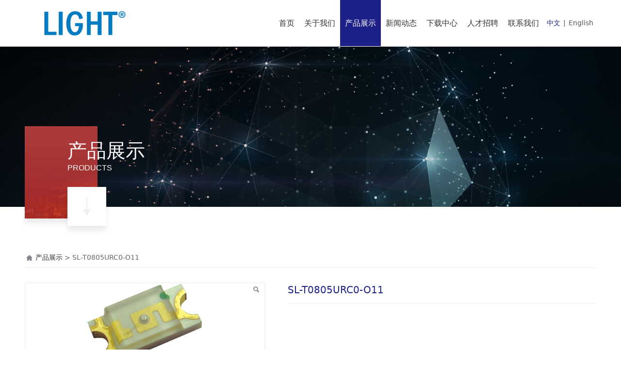

--- FILE ---
content_type: text/html; charset=UTF-8
request_url: http://e-light.com.cn/product-45538-192276.html
body_size: 7854
content:
<!DOCTYPE HTML>
<html>
<head>
<title> 深圳莱特光电股份有限公司</title>
<meta charset="utf-8">
<meta http-equiv="X-UA-Compatible" content="IE=edge">
<meta name="viewport" content="width=device-width, initial-scale=1">
<meta content="yes" name="apple-mobile-web-app-capable">
<meta content="yes" name="apple-touch-fullscreen">
<meta content=" 深圳莱特光电股份有限公司" name="keywords">
<meta content=" 深圳莱特光电股份有限公司" name="description">
<meta content="initial-scale=1.0, minimum-scale=1.0, maximum-scale=2.0, user-scalable=no, width=device-width" name="viewport" />
<meta name="author" content="厦门三五互联信息有限公司,https://www.35.com/">
<link rel="icon" href="/favicon.ico" type="image/x-icon" /><link rel="stylesheet" href="/template/css/fontawesome/css/font-awesome.css">
<link rel="stylesheet" href="/template/css/global.css">
<link rel="stylesheet" href="/template/css/widget.css">
<link rel="stylesheet" href="/template/css/variousComponents.css">
<link rel="stylesheet" href="/template/css/images.css">
<link rel="stylesheet" href="/template/768/css/theme.css">
<link rel="stylesheet" href="/template/768/css/color_0.css">
<script src="/template/js/jquery-3.6.0.min.js"></script>
<!--[if !IE]><!-->
<script src="/template/js/base.js"></script>
<!--<![endif]-->
<!--[if gte IE 9]>
<script src="/template/js/base.js"></script>
<![endif]-->
<!--[if lt IE 9]>
      <link rel="stylesheet" href="/template/768/css/fontawesome/css/font-awesome-ie7.min.css">
      <script src="/template/js/selectivizr.js"></script>
      <script src="//cdn.bootcss.com/html5shiv/3.7.2/html5shiv.min.js"></script>
      <script src="//cdn.bootcss.com/respond.js/1.4.2/respond.min.js"></script>
      <script src="//cdn.bootcss.com/modernizr/2.8.2/modernizr.min.js"></script>
    <![endif]-->
<link href="/public/naples/plugins/lightbox/css/lightbox.min.css" rel="stylesheet">
<link rel="stylesheet" href="/template/banner/css/swiper.min.css">
<script src="/template/banner/js/swiper.min.js"></script> <script src="/template/js/jquery.SuperSlide.js"></script>
<script src="/template/js/common.js?1"></script>
<script src="/template/768/js/theme.js"></script>
<!-- feib -->
<script type="text/javascript" src="/public/naples/plugins/layer/layer.js"></script>
<script type="text/javascript" src="/forum/language.js?lanno=cn&_csrf=e270igfcvD4lfVXuPYVbFvrMxEyxNFGxqxpRjEr8IABmsLIN4ZvWbJZtg5E%2FB24G5YoLWdN2fMxSeCjqcw"></script>
<script type="text/javascript" src="/forum/ajax-url.js?lanno=cn&_csrf=e270igfcvD4lfVXuPYVbFvrMxEyxNFGxqxpRjEr8IABmsLIN4ZvWbJZtg5E%2FB24G5YoLWdN2fMxSeCjqcw"></script>
<!-- plugins -->
<script type="text/javascript" src="/public/naples/plugins/jQuery.formsValidation.js"></script>
<script type="text/javascript" src="/public/naples/plugins/jQuery.nodeCommon.js"></script>
<script type="text/javascript" src="/public/naples/plugins/extend.js"></script>
<link rel="stylesheet" href="/template/css/animate.min.css">
<script src="/template/js/animate.min.js"></script> 
<script type="text/javascript" src="/template/js/components.js"></script>
<script type="text/javascript" src="/public/naples/js/jquery.menu_style.js"></script>
<script type="text/javascript" src="/public/naples/js/jquery.init.js"></script>
<link rel="stylesheet" href="/template/css/jquery.mCustomScrollbar.css">
<script src="/template/js/jquery.mCustomScrollbar.concat.min.js"></script>
<script type="text/javascript">
$(function(){
    dataAnimate();
    (function($,lanno){
        if(lanno === "" || lanno === "default"){
            return '';
        }

        $(".w-languege").each(function(){
            $(this).find("a").each(function(){
                if($(this).data("lanno") === lanno){
                    $(this).addClass("cur");
                }else{
                    if($(this).hasClass("cur")){
                        $(this).removeClass("cur");
                    }
                }
            });
        });
        
        $('.w-languege-dropDown').each(function(){
            let lanTitle = $(this).find('.select-lang .cur').html();
            $(this).find('.cur-lang span').html(lanTitle);
        });

    })(jQuery,"cn");
});
</script>

<script>
(function(){
    var bp = document.createElement('script');
    var curProtocol = window.location.protocol.split(':')[0];
    if (curProtocol === 'https') {
        bp.src = 'https://zz.bdstatic.com/linksubmit/push.js';        
    }
    else {
        bp.src = 'http://push.zhanzhang.baidu.com/push.js';
    }
    var s = document.getElementsByTagName("script")[0];
    s.parentNode.insertBefore(bp, s);
})();
</script></head>
<body>

<script>var page = {pageId:45538};</script>
<script>var pages = [{"id":"45504","name":"\u9996\u9875","url":"\/index.html"},{"id":"45539","name":"\u4eba\u624d\u7406\u5ff5","url":"\/page-45539.html"},{"id":"45506","name":"\u5173\u4e8e\u6211\u4eec","url":"\/page-45506.html"},{"id":"45508","name":"\u62db\u8058\u4fe1\u606f","url":"\/page-45508.html"},{"id":"45538","name":"\u4ea7\u54c1\u5c55\u793a","url":"\/cate-45538.html"},{"id":"45505","name":"\u65b0\u95fb\u52a8\u6001","url":"\/list-45505.html"},{"id":"45551","name":"\u4e0b\u8f7d\u4e2d\u5fc3","url":"\/file-45551.html"},{"id":"45507","name":"\u4eba\u624d\u62db\u8058","url":"\/page-45507.html"},{"id":"45510","name":"\u8054\u7cfb\u6211\u4eec","url":"\/page-45510.html"}];
var currentTheme = 768;var isSubmenuShow = 1;;</script>
<div class="body">
    <div class="w-container w-header w-header-common">
        <div class="row clearfix">
            <div class="mobile-nav-toggle"><i class="fa fa-navicon fa-2x"></i></div>
            <div class="nav_right_mask"></div>
            <div class="row_top clearfix">
                <div class="column columnL">
                    <div class="col-logo"> 
                        <div class="w-logo">
    
    <a  href="/index.html"  class="w-logo-img"  > <img src="/home/6/4/krcpz8/resource/2023/04/09/6432c78652d97.jpg"/> </a>
</div> 
                    </div>
                </div>
                <div class="column columnR clearfix">
                    <div class="topLogBox topLogBoxPc">
                        <div class="topLogBox-in">
                            <div class="clearfix"> 
                                <div class="w-languege"><a href="/index.html" data-lanno="cn" title="中文">中文</a><span>|</span><a data-lanno="en" href="/en/index.html" title="English">English</a></div> 
                                 
                                 
                                                            </div>
                        </div>
                    </div>  
                </div>
                <div class="column columnM clearfix"> 
                    <div class="w-nav w-nav1 g-active-add"><div class="w-nav-in"><ul class="nav_inner clearfix" id="g-web-ul-menu" style="display:none;"><li  data-menuid="45504"><a href = "/index.html" data-action = "45504" >首页</a><i class="nav_simpline_cur"></i></li><li  data-menuid="45506"><a href = "/page-45506.html" data-action = "45506" >关于我们</a><i class="nav_simpline_cur"></i></li><li data-menuid="45538"><div class="li-parent-div li-parentOne-div"><a href = "/cate-45538.html" data-action = "45538" >产品展示<i class="fa fa-plus"></i></a></div><i class="nav_simpline_cur"></i><div class="submenu"><div class="back-div"><i class="fa fa-angle-left"></i><span>返回</span></div><ul><li><a href = "/cate-45538-55078.html" data-cateType = "1" >传感器 模组</a></li><li><a href = "/cate-45538-55076.html" data-cateType = "1" >光电开关</a></li><li><a href = "/cate-45538-55079.html" data-cateType = "1" >红外-贴片发射</a></li><li><a href = "/cate-45538-55080.html" data-cateType = "1" >红外-贴片接收</a></li></ul></div></li><li data-menuid="45505"><div class="li-parent-div li-parentOne-div"><a href = "/list-45505.html" data-action = "45505" >新闻动态<i class="fa fa-plus"></i></a></div><i class="nav_simpline_cur"></i><div class="submenu"><div class="back-div"><i class="fa fa-angle-left"></i><span>返回</span></div><ul><li><a href = "/list-45505-55065.html" data-cateType = "2" >公司新闻</a></li><li><a href = "/list-45505-55066.html" data-cateType = "2" >行业资讯</a></li></ul></div></li><li data-menuid="45551"><div class="li-parent-div li-parentOne-div"><a href = "/file-45551.html" data-action = "45551" >下载中心<i class="fa fa-plus"></i></a></div><i class="nav_simpline_cur"></i><div class="submenu"><div class="back-div"><i class="fa fa-angle-left"></i><span>返回</span></div><ul><li><a href = "/file-45551-55194.html" data-cateType = "3" >SMD</a></li><li><a href = "/file-45551-55193.html" data-cateType = "3" >LAMP</a></li><li><a href = "/file-45551-57444.html" data-cateType = "3" >传感器</a></li><li><a href = "/file-45551-57445.html" data-cateType = "3" >光电开关</a></li><li><a href = "/file-45551-57452.html" data-cateType = "3" >产品目录</a></li></ul></div></li><li data-menuid="45507"><div class="li-parent-div li-parentOne-div"><a href = "/page-45507.html" data-action = "45507" >人才招聘<i class="fa fa-plus"></i></a></div><i class="nav_simpline_cur"></i><div class="submenu"><div class="back-div"><i class="fa fa-angle-left"></i><span>返回</span></div><ul><li  data-menuid="45539"><a href = "/page-45539.html" data-action = "45539" >人才理念</a></li><li  data-menuid="45508"><a href = "/page-45508.html" data-action = "45508" >招聘信息</a></li></ul></div></li><li  data-menuid="45510"><a href = "/page-45510.html" data-action = "45510" >联系我们</a><i class="nav_simpline_cur"></i></li><div class="nav_moveBox"></div></ul></div></div><script type="text/javascript">
    (function($){
        if($(".g-active-add").length > 0){
            var joinMenu = ["45538"];
            for(var i in joinMenu){
                $(".g-active-add li").each(function(key){
                    if($(this).data("menuid") == joinMenu[i]){
                        $(this).addClass("active");
                    }
                });
                $(".navSubX li").each(function(key){
                    if($(this).data("menuid") == joinMenu[i]){
                        $(this).addClass("active");
                    }
                });
            }
        }
    })(jQuery);
</script> 
                </div>
            </div>
            <div class="col-right clearfix"> 
                <div class="w-nav g-active-add"><div class="w-nav-in"><ul class="nav_inner clearfix"><li  data-menuid="45504"><a href = "/index.html" data-action = "45504" >首页</a><i class="nav_simpline_cur"></i></li><li  data-menuid="45506"><a href = "/page-45506.html" data-action = "45506" >关于我们</a><i class="nav_simpline_cur"></i></li><li data-menuid="45538"><div class="li-parent-div li-parentOne-div"><a href = "/cate-45538.html" data-action = "45538" >产品展示<i class="fa fa-plus"></i></a></div><i class="nav_simpline_cur"></i><div class="submenu"><div class="back-div"><i class="fa fa-angle-left"></i><span>返回</span></div><ul><li><a href = "/cate-45538-55078.html" data-cateType = "1" >传感器 模组</a></li><li><a href = "/cate-45538-55076.html" data-cateType = "1" >光电开关</a></li><li><a href = "/cate-45538-55079.html" data-cateType = "1" >红外-贴片发射</a></li><li><a href = "/cate-45538-55080.html" data-cateType = "1" >红外-贴片接收</a></li></ul></div></li><li data-menuid="45505"><div class="li-parent-div li-parentOne-div"><a href = "/list-45505.html" data-action = "45505" >新闻动态<i class="fa fa-plus"></i></a></div><i class="nav_simpline_cur"></i><div class="submenu"><div class="back-div"><i class="fa fa-angle-left"></i><span>返回</span></div><ul><li><a href = "/list-45505-55065.html" data-cateType = "2" >公司新闻</a></li><li><a href = "/list-45505-55066.html" data-cateType = "2" >行业资讯</a></li></ul></div></li><li data-menuid="45551"><div class="li-parent-div li-parentOne-div"><a href = "/file-45551.html" data-action = "45551" >下载中心<i class="fa fa-plus"></i></a></div><i class="nav_simpline_cur"></i><div class="submenu"><div class="back-div"><i class="fa fa-angle-left"></i><span>返回</span></div><ul><li><a href = "/file-45551-55194.html" data-cateType = "3" >SMD</a></li><li><a href = "/file-45551-55193.html" data-cateType = "3" >LAMP</a></li><li><a href = "/file-45551-57444.html" data-cateType = "3" >传感器</a></li><li><a href = "/file-45551-57445.html" data-cateType = "3" >光电开关</a></li><li><a href = "/file-45551-57452.html" data-cateType = "3" >产品目录</a></li></ul></div></li><li data-menuid="45507"><div class="li-parent-div li-parentOne-div"><a href = "/page-45507.html" data-action = "45507" >人才招聘<i class="fa fa-plus"></i></a></div><i class="nav_simpline_cur"></i><div class="submenu"><div class="back-div"><i class="fa fa-angle-left"></i><span>返回</span></div><ul><li  data-menuid="45539"><a href = "/page-45539.html" data-action = "45539" >人才理念</a></li><li  data-menuid="45508"><a href = "/page-45508.html" data-action = "45508" >招聘信息</a></li></ul></div></li><li  data-menuid="45510"><a href = "/page-45510.html" data-action = "45510" >联系我们</a><i class="nav_simpline_cur"></i></li><div class="nav_moveBox"></div></ul></div></div><script type="text/javascript">
    (function($){
        if($(".g-active-add").length > 0){
            var joinMenu = ["45538"];
            for(var i in joinMenu){
                $(".g-active-add li").each(function(key){
                    if($(this).data("menuid") == joinMenu[i]){
                        $(this).addClass("active");
                    }
                });
                $(".navSubX li").each(function(key){
                    if($(this).data("menuid") == joinMenu[i]){
                        $(this).addClass("active");
                    }
                });
            }
        }
    })(jQuery);
</script>                <div class="topLogBox topLogBoxTel">
                    <div class="topLogBox-in">
                        <div class="col-com"> 
                            <div class="w-languege"><a href="/index.html" data-lanno="cn" title="中文">中文</a><span>|</span><a data-lanno="en" href="/en/index.html" title="English">English</a></div> 
                             
                              
                        </div>
                    </div>
                </div>
            </div>
        </div>
    </div>
    <section class="w-container bannerBox ">
    <div class="banner_edit"><div id="comBannerMain" class="banner_text"><div class="li-div" data-comunique="d14f5e22847eb5200812f85f43aa9d3f">
    <div class="w-text"  style="">
        <style type="text/css">.banner_edit{ top:auto; bottom:-60px; margin-top:0; transform: none;-webkit-transform: none;}</style>
<div class="bnx" style="position:relative;">
    <div style="font-size:150px;font-family: Arial, Helvetica, sans-serif; color:#fff; height:190px; width:150px; line-height:190px; text-align:center;box-shadow: 0 10px 10px rgba(0,0,0,0.08); -webkit-box-shadow: 0 10px 10px rgba(0,0,0,0.08); background:url(http://r21.35.com/home/5/a/mqlojo/resource/2023/03/05/6403ea7adc893.jpg) no-repeat center;"></div>
    <div style="position:absolute; left:88px; bottom:-15px;box-shadow: 0 10px 10px rgba(0,0,0,0.08); -webkit-box-shadow: 0 10px 10px rgba(0,0,0,0.08);">
        <img src="http://r13.35.com/home/9/7/ibuzmg/resource/2021/04/16/607930cc1988b.jpg"/>
    </div>
    <div style="position:absolute; left:88px; top:24px; line-height:1.3;">
        <div style="font-size:40px;">
            产品展示
        </div>
        <div style="font-size:16px;font-family: Arial, Helvetica, sans-serif;">
            PRODUCTS
        </div>
    </div>
</div>    </div>
</div></div></div>    <div class="banner">
        <a href="javascript:void(0);" target="_self">
            <img src="/home/6/4/krcpz8/resource/2023/04/18/643e100402a7b.jpg" alt="" title="" style=""/>
        </a>
    </div>
</section>    <div class="w-container w-main">
        <div class="row"> 
            <div class="wrap-content-in w-system w-productcom"><div class="w-system-in"><h1 class="hiden-h1">SL-T0805URC0-O11</h1><div class="product-detail-wrap">
    <div class="w-com-content">
        <div class="w-breadcrumbs"><a href="/cate-45538.html">产品展示</a> > <span>SL-T0805URC0-O11</span> </div>
        <div class="product-detail-top1">
            <div class="product-detail-images">
                <div class="product-detail-images-in">
                    <!-- 放大镜效果的style样式 -->
<style type="text/css">
    .class-zoom{
        border:1px solid #DEDEDE;
        background-color:#FFFFFF;
        display:none;
        opacity: .75; /* Standard: FF gt 1.5, Opera, Safari */
        filter: alpha(opacity=75); /* IE lt 8 */
        -ms-filter: "alpha(opacity=75)"; /* IE 8 */
        -khtml-opacity: .75; /* Safari 1.x */
        -moz-opacity: .75; /* FF lt 1.5, Netscape */
    }
    .class-zoom-img{
        border:1px solid #DEDEDE;
    }
</style>
<script type="text/javascript" src="/public/naples/plugins/jQuery.magnifier.js"></script>
<div class="product-detail-image-big">
            <div class="magnifier"></div>
        <img class="default-image g-cover" title="" alt="" data-imageid="1413346" src="/home/6/4/krcpz8/resource/2023/04/02/642956fa92e8e.png" data-zoom="true"/>
</div>
    <div style="display:none;">
                    <a data-lightbox="image-1413346" href="/home/6/4/krcpz8/resource/2023/04/02/642956fa92e8e.png">
                <span id="imageid1413346"></span>
            </a>
            </div>
                </div>
            </div>
            <div class="rotatePicbox-tel">
                <div class="imgSlideMain clearfix">
    <div id="imgSlide2" data-role="slide" class="imgSlide">
                    <ul>
                                    <li><a href="javascript:void(0);"><img alt="" title="" class="g-cover" src="/home/6/4/krcpz8/resource/2023/04/02/642956fa92e8e.png"></a></li>
                            </ul>
            </div>
    <div class="navSlideBox">
        <ul class="navSlide">
                            <ul>
                                                                        <li class="i_point active">1</li>
                                                                </ul>
                    </ul>
    </div>
</div>
    <script src="/template/js/c_wap.js"></script> 
    <script src="/template/js/c_wap2.js"></script> 
    <script src="/template/js/slide.js"></script> 
    <script>
        setTimeout(function () {
            imgSlideInit('#imgSlide2', 1000)
        }, 600);
    </script> 
            </div>
            <div class="product-detail-info">
                <div class="product-detail-info-in">
                    <div class="prd_detInfo_con">
                        <div class="product-title">
                            <h2>
                                SL-T0805URC0-O11                            </h2>
                        </div>
                        <div class="product-short-sum"></div>
                                            </div>
                    <div class="prd_detInfo_con">
                        <div class="product-properies-groups">
                                                                                                            </div>
                                            </div>
                                    </div>
                <div class="clear"></div>
            </div>
        </div>
        <div class="product-maincon">
            <div class="product-maincon-in">
                <style>
    .info_tab .cur_tab a{
        cursor:auto;
    }
</style>
    <div class="info_tab">
        <div class="info_tab_in">
                            <ul class="clearfix">
                                                                        <li class="cur_tab" data-tab="445797"><a href="javascript:void(0)">产品详细</a></li>
                                                            </ul>
                    </div>
    </div>
<div class="product-descons">
                                        <div class="descon_item" id="Tabitem445797"></div>
                        </div><div class="news-others">
            <div class="pre-next" >
            <div class="news-prev">
                上一个：
                                    <a href="/product-45538-205014.html">LG-ITR2C-553924</a>
                            </div>
            <div class="news-next">
                下一个：
                                    <a href="/product-45538-205013.html">LG-ITR2C-502725</a>
                            </div>
        </div>
                    <div class="link-r">
                <a href="javascript:void(0);" onclick="javascript:history.back(-1);" class="bg_main aHoverbg_deepen">返回</a>
                <!--<a href="javascript:void(0);" onclick="javascript:gCloseWindow();" class="bg_main aHoverbg_deepen g-close-window">关闭</a>-->
            </div>
            </div>            </div>
        </div>

        <div class="prddetail_foot_fixed" >
            <div class="prddetail_foot clearfix" style="width:100%;">
                                            </div>
        </div>
    </div>
</div>
<input type="hidden" name="product-id" value="192276" />
<script type="text/javascript">
    var _http_referer = "?urlreferer=http%3A%2F%2Fe-light.com.cn%2Fproduct-45538-192276.html";
</script></div></div> 
        </div>
    </div>
    <div class="w-container w-footer">
        <style type="text/css">#section-636186 a{color:#ffffff;}</style><div class="w-footer-section pdTop-default pdBottom-default" style="background:#333333;color:#ffffff;" id="section-636186"><div class="w-footer-in" style="max-width:;"><div class="foot-mask" ></div><div class="w-foot-content  pdTop-small pdBottom-default" data-id="636186" data-type="31"><div class="li-div" data-comunique="b3abb49c8efe1bc66875e6cccc1939c7" id="image-b3abb49c8efe1bc66875e6cccc1939c7">
    <div class="tel-hidden w-simImg"  style="cursor:pointer;text-align:right;padding-top:10px;">
        <div class="image-w">
                            <a title="" style="" href="javascript:$('body,html').animate({scrollTop: 0}, 'normal');" >
                    <div class="imgBB" >
                        <div class="img">
                            <img src="/home/6/4/krcpz8/resource/2021/05/11/609a206d73817.png"  />
                        </div>
                    </div>
                    <div class="caption w-img-caption">
                        <div class="captionbg"></div>
                                            </div>
                </a>
                    </div>
    </div>
</div>
<div class="li-div" data-comunique="2e69c4e0d8eb593c869e3ccec59aeb0f">
    <div class="tel-hidden w-delimiters-hor"  style="margin:9px auto;">
        <hr class="delimiters" style="margin:0 auto;background-color:#e3e3e3;width:100%;height:1px;">
    </div>
</div><div class="li-div col-li-div" data-id="636189" data-type="1"><div class="col-table"><table class="div-table div-table-first" width="100%" cellspacing="0" data-pid="636186" cellpadding="0" border="0"><tbody><tr><td class="td-w" width="34.09665735756479%"><div class="div-padding"><div class="li-div" data-comunique="a4fa78537d49569eab2df563be6759b4">
    <div class="w-text"  style="">
        <div style="font-size:18px; color:#444;"><span style="color: rgb(255, 255, 255);">网站导航</span></div>    </div>
</div><div class="li-div col-li-div" data-id="636564" data-type="1"><div class="col-table"><table class="div-table" width="100%" cellspacing="0" data-pid="636189" cellpadding="0" border="0"><tbody><tr><td class="td-w" width="50%"><div class="div-padding"><div class="li-div" data-comunique="1d24520b882d1d6b780ad62cc6d13e9e">
    <div class="w-text"  style="">
        <div style="line-height:2.5;"><a href="/page-36712.html" style="color: rgb(255, 255, 255); "><span style="color: rgb(255, 255, 255);">关于我们</span></a><br/><a href="/list-36709-44139.html" style="color: rgb(255, 255, 255); "><span style="color: rgb(255, 255, 255);">新闻资讯</span></a></div>    </div>
</div></div></td><td class="td-w" width="50%"><div class="div-padding"><div class="li-div" data-comunique="3ab053cf43d86853ddb4d1e5f7ba1577">
    <div class="w-text"  style="">
        <div style="line-height:2.5;"><a href="/cate-36710-44141.html" style="color: rgb(255, 255, 255);"><span style="color: rgb(255, 255, 255);">产品展示</span></a><br/><a href="/page-36811.html" style="color: rgb(255, 255, 255); "><span style="color: rgb(255, 255, 255);">招纳贤士</span></a></div>    </div>
</div></div></td></tr></tbody></table></div></div><div class="li-div" data-comunique="f4fe888ab3adb6e7e5ec25ee5252148d">
    <div class="w-space space-b noChoose"  style="height:31px;">
        <div class="stretch-b"></div>
    </div>
</div><div class="li-div" data-comunique="debd230cbdb84cd374471d0577e42105">
    <div class="w-text"  style="">
        <p><span style="font-family: 微软雅黑, &quot;Microsoft YaHei&quot;;">“优秀人才&quot; 加上“先进制造设备”、“先进制造工艺” 和 “万级净化车间”，有力保证了莱特产品的高品质</span></p>    </div>
</div></div></td><td class="td-w" width="7.940006915629322%"><div class="div-padding"><div class="li-div" data-comunique="b5a208fba01a2f6809dcefca67b7e09f">
    <div class="w-space space-b noChoose"  style="height:40px;">
        <div class="stretch-b"></div>
    </div>
</div></div></td><td class="td-w" width="39.36721991701245%"><div class="div-padding"><div class="li-div" data-comunique="21bed872159a43ab5931db32e6f37b53">
    <div class="w-text"  style="">
        <p><span style="font-size: 18px;"><span style="font-family: 微软雅黑, &quot;Microsoft YaHei&quot;;">联系我们</span></span></p><p><span style="font-family: 微软雅黑, &quot;Microsoft YaHei&quot;; font-size: 16px;"><span style="font-family: 微软雅黑, &quot;Microsoft YaHei&quot;;">1、电话：0086-769-83391666-803</span></span></p><p><span style="font-family: 微软雅黑, &quot;Microsoft YaHei&quot;; font-size: 16px;"><span style="font-family: 微软雅黑, &quot;Microsoft YaHei&quot;;">&nbsp; &nbsp; &nbsp;传真：+86-769-8933-6581</span></span></p><p><span style="font-family: 微软雅黑, &quot;Microsoft YaHei&quot;; font-size: 16px;">&nbsp; &nbsp; &nbsp;邮箱：sales@e-light.com.cn</span></p><p><br/></p>    </div>
</div><div class="li-div" data-comunique="6fdec685f06e39b5f7a82b32af669bec">
    <div class="w-space space-b noChoose"  style="height:10px;">
        <div class="stretch-b"></div>
    </div>
</div><div class="li-div" data-comunique="6ce3b8946857f47c597bccd8c3d08550">
    <div class="w-text"  style="">
        <p><span style="font-size: 18px;"><span style="font-family: 微软雅黑, &quot;Microsoft YaHei&quot;;">地址</span></span></p><p><strong><span style="font-family: 微软雅黑, &quot;Microsoft YaHei&quot;;">1、深圳莱特光电股份有限公司</span></strong><br/></p><p><span style="font-family: 微软雅黑, &quot;Microsoft YaHei&quot;;">广东省深圳市光明区马田街道马山头社区南环大道电连科技大厦D号楼1213</span></p><p style="text-wrap: wrap;"><strong><span style="font-family: 微软雅黑, &quot;Microsoft YaHei&quot;;">2、广东深莱特科技股份有限公司</span></strong><strong><span style="font-family: 微软雅黑, &quot;Microsoft YaHei&quot;;"><br/></span></strong><span style="font-family: 微软雅黑, &quot;Microsoft YaHei&quot;;">广东省东莞市常平镇沙湖口工业园西路2号</span></p><p style="text-wrap: wrap;"><strong><span style="font-family: 微软雅黑, &quot;Microsoft YaHei&quot;;">3、广州办事处</span></strong></p><p style="text-wrap: wrap;"><span style="font-family: 微软雅黑, &quot;Microsoft YaHei&quot;; color: rgb(255, 255, 255);">广州市番禺区大龙街汉碁大道2号之一4</span><br/></p>    </div>
</div><div class="li-div" data-comunique="f6e2946a8b68d08b6cf16cd9fb6832c0">
    <div class="w-space space-b noChoose"  style="height:10px;">
        <div class="stretch-b"></div>
    </div>
</div></div></td><td class="td-w" width="18.604123443983404%"><div class="div-padding"><div class="li-div col-li-div" data-id="636575" data-type="1"><div class="col-table"><table class="div-table" width="100%" cellspacing="0" data-pid="636189" cellpadding="0" border="0"><tbody><tr><td class="td-w" width="43.30339528093434%"><div class="div-padding"><div class="li-div" data-comunique="8cc9ccabf24f1d618075bda41e1871f0">
    <div class="w-space space-b noChoose"  style="height:40px;">
        <div class="stretch-b"></div>
    </div>
</div></div></td><td class="td-w" width="56.6218006891835%"><div class="div-padding"><div class="li-div" data-comunique="89d772fd270da940b765b6651c0e1292" id="image-89d772fd270da940b765b6651c0e1292">
    <div class="w-simImg"  style="cursor:pointer;">
        <div class="image-w">
                            <a title="" style="cursor:default;" href="javascript:void(0);" >
                    <div class="imgBB" >
                        <div class="img">
                            <img src="/home/6/4/krcpz8/resource/2023/04/02/642954507731a.png"  />
                        </div>
                    </div>
                    <div class="caption w-img-caption">
                        <div class="captionbg"></div>
                                            </div>
                </a>
                    </div>
    </div>
</div>
<div class="li-div" data-comunique="28c2db8070ce3c0c974916b986125c05">
    <div class="w-text"  style="">
        <div style="text-align: center;"><span style="background-color: transparent; font-size: 12.88px;">扫一扫二维码</span></div><div style="text-align: center;">了解更多信息</div>    </div>
</div></div></td></tr></tbody></table></div></div></div></td></tr></tbody></table></div></div><div class="li-div" data-comunique="4d5c3e78428ff8c06889994d1f74e716">
    <div class="tel-hidden w-space space-b noChoose"  style="height:50px;">
        <div class="stretch-b"></div>
    </div>
</div><div class="li-div" data-comunique="d3185550d521d9cee65f3c2e480059e1">
    <div class="w-text"  style="">
        <div style="position:relative;">
    <div style="position:absolute; left:50%; width:3000px; margin-left:-1500px; top:0; border-top:1px solid #302F2F;"></div>
    <div style=" position:relative; z-index:1; font-size:90%; padding-top:1em; padding-bottom:1em; text-align:center;">
        Copyright ©深圳莱特光电股份有限公司 All rights reserved
    </div>
</div>    </div>
</div></div></div></div> 
    </div>
</div>

<div class="topTel" onclick="$('body,html').animate({scrollTop: 0}, 500);"><i class="fa fa-arrow-up"></i></div>
<script type="text/javascript" src="/public/naples/js/jquery.global.js"></script>
<script type="text/javascript" src="/public/naples/js/jquery.form.js"></script>
<script type="text/javascript" src="/public/naples/plugins/lightbox/js/lightbox.min.js"></script>
<script type="text/javascript" src="/public/naples/js/jquery.product_detail.js"></script>
<script src="/template/js/tabMu.js"></script>
<script src="/template/js/fold.js"></script>
<!-------手风琴------------>
<script src="/template/js/accordion.js"></script>
<!-------手风琴 end------------>
<!-------标签切换------------>
<script src="/template/js/tabVMu.js"></script> 
<script type="text/javascript" src="/public/js/distpicker/distpicker.data.min.js"></script>
<script type="text/javascript" src="/public/js/distpicker/distpicker.js"></script>
<script type="text/javascript" src="/public/js/distpicker/distpicker.main.js"></script>
<script src="/template/js/menuH.js"></script>
<script src="/template/js/menuV.js"></script>
<script>
    (function($){
        $(window).on("load",function(){
            if($(window).width()<=960){
                $(".tabVMu").each(function(index, element) {
                    $(this).mCustomScrollbar({
                        scrollButtons:{
                            enable:false
                        },
                        advanced:{
                            autoExpandHorizontalScroll:true,
                            autoScrollOnFocus:true
                        },
                        scrollInertia:550,
                        horizontalScroll:true,
                        autoHideScrollbar:true
                    });
                });
            }
        });
    })(jQuery);
    (function($){
        $(window).on("load",function(){
            $(".tabMu").each(function(index, element) {
                $(this).mCustomScrollbar({
                        scrollButtons:{
                            enable:false
                            },
                        advanced:{
                            autoExpandHorizontalScroll:true,
                            autoScrollOnFocus:true
                            },
                        scrollInertia:550,
                        horizontalScroll:true,
                        autoHideScrollbar:true
                });
            });
        });
    })(jQuery);
</script> 
<script src="/template/js/count.js"></script>
<script>
    $(function(){
        var countCXArr = [];
        var countCX=function (){
            $('.w-numCount').each(function(i, dom) {
                if(countCXArr[i] && countCXArr[i] === true){
                    return;
                }
                var sT;
                var ncTop;
                sT = $(window).scrollTop();
                ncTop = $(dom).offset().top;
                if (sT > ncTop-$(window).height() && sT < ncTop) {
                    var iDom = $(dom).find('.numCX'),
                    decimals = 0,
                    startVal = iDom.attr('data-startVal'),
                    endVal = iDom.attr('data-endVal'),
                    duration = iDom.attr('data-speed'); 
                    // target：目标元素id, startVal：你想要开始的值, endVal：你想要到达的值, decimals：小数位数，默认值为0, duration：动画持续时间为秒，默认值为2, options：选项的可选对象
                    new CountUp(iDom.attr('id'), startVal, endVal, 0, duration, {
                        useEasing: true,//效果
                        separator: ''//数字分隔符
                    }).start();
                    countCXArr[i] = true;
                }
            });
        }
        countCX();
        $(window).on("scroll",function() {
            countCX();
        })
    });
</script> 
</body>
</html>

--- FILE ---
content_type: text/css
request_url: http://e-light.com.cn/template/768/css/theme.css
body_size: 9869
content:
@charset "utf-8";
/*
描述:响应式主题样式表第768套
作者:wangxb
*/
/*默认页面主体样式定义*/
body{ color:#666; }
a{ color:#333;}
.w-header .row,.w-admin-header .w-admin-row, .w-main .row, .w-footer-in{ max-width:84%; margin:0 auto;}
.body{overflow:hidden;font-size:14px; padding-top:95px;}
.body-login,.body-login-special,.body-admin{ padding-top:0;}
.col-right{ display:none;}
.w-foot-content{ padding-top:15px; padding-bottom:15px;}
/*---------------------header-----------------------*/
.w-header,.w-admin-header{  background:#fff; box-shadow:0 2px 5px rgba(0,0,0,0.11); -webkit-box-shadow:0 2px 5px rgba(0,0,0,0.11);}
.w-header-common{ position:fixed; left:0; right:0; top:0;}
.row_top .column{float:left;}
.row_top .columnL{ max-width:34%;}
.row_top .columnM,.row_top .columnR{ float:right;}
.row_top .columnR{position:relative; z-index:9;}
.row_top .div-table{width:auto !important;}
.w-admin-header .col-logo{float:left;}
.w-logo h1{ font-size:32px; padding:0 10px; }
.w-logo h1,.w-logo a{color:#212121;}
.w-nav{ text-align:center;font-size:0; }
.body-login-special .login-navPc .w-admin-nav{ margin:0;}
.w-nav .nav_inner{ height:auto !important;}
.w-nav .nav_inner > li{ float:left; text-align:center; position:relative;}
.w-nav li a{ text-decoration:none;color:#5c5c5c;padding:0 10px;}
.w-nav .nav_inner > li > a, .w-nav .nav_inner > li > .li-parent-div > a{line-height:95px;font-size:16px; display:block;color:#333; padding:0 10px; position:relative; transition: line-height 0.3s; -webkit-transition: line-height 0.3s;} 
.w-nav .nav_inner > li > a:before, .w-nav .nav_inner > li > .li-parent-div > a:before{ display:none; content:''; position:absolute; right:0; top:50%; margin-top:-7px; width:1px; height:14px; background:#EBEBEB;}
.w-nav .nav_inner > li:last-child > a:before, .w-nav .nav_inner > li:last-child > .li-parent-div > a:before{display:none;}
.w-nav .nav_inner > li > .submenu{ top:95px; left:50%; margin-left:-85px; padding:10px 0; transition: top 0.3s; -webkit-transitionn: top 0.3s;}
.w-nav .nav_inner > li:hover > .submenu,.w-nav .submenu li:hover > .submenu{ display:none;}
.w-nav .submenu a{ font-size:13px; text-align:center;}
.w-nav .submenu li a{padding:8px 10px;}
.topLogBoxPc{ float:right; transition: margin-top 0.3s;}
.topLogBox,.topLogBox a{ font-size:14px;color:#555;}
.topLogBox a{ margin:0 6px; text-decoration:none;   }
.topLogBox a:hover{ text-decoration:underline;}
.w-loginRegister,.w-shopCart{  margin-top:6px;float:right; margin-bottom:6px;}
.w-languege{ margin-top:6px;float:right; margin-bottom:6px;  }
.w-shopCart i{ background:url(../images/shopCart1.png) no-repeat center; width:19px; height:19px; vertical-align:middle; display:inline-block; *zoom:1; margin-right:2px;}
.topLogBox .w-search{ position:relative;margin-top:0; margin-bottom:0; overflow:hidden; float:right; }
.topLogBox .w-search .input-search-w{ background:none;width:150px; *width:115px; height:2.3em;   line-height:2.3em;  padding: 0px 30px 0px 5px; border:none; border-bottom:1px solid #bbb; }
.topLogBox .w-search .search-btn-w{ position:absolute;width:30px; right:0; top:0; bottom:0; background:url(../images/icon_search.png) no-repeat center; cursor:pointer;}
.topLogBox .w-search .search-btn-w span{ display:none;}
.nav_right_mask{display:none; position:fixed; left:0; right:0; top:0; bottom:0; z-index:5; background:#000;opacity:0.3; *filter:alpha(opacity=30); filter:progid:DXImageTransform.Microsoft.Alpha(Opacity=30);}
.w-custom{ padding:2px 0; float:right;}
.w-custom .col-table{ margin:0 -8px;}
.w-custom .div-table .td-w .div-padding{ padding:0 8px;}
/*-----------------------banner------------------*/
.banner_edit{top:50%; top:10%\9; *top:10%; transform:translateY(-50%); -webkit-transform:translateY(-50%);color:#fff; width:84%; margin-left:0; left:8%;}
:root .banner_edit{top:50%; }
.bx-wrapper .bx-prev,.bx-wrapper .bx-next{ width:50px !important; height:50px !important; margin-top:-25px !important; background-image:url("../images/bxSlide.png") !important; transition: all 0.5s;-moz-transition: all 0.5s;-webkit-transition: all 0.5s; -o-transition: all 0.5s; background-size:auto !important; visibility:hidden;}
.bx-wrapper .bx-prev{ background-position:0 0 !important; left:-20px !important; }
.bx-wrapper .bx-next{background-position:-50px -50px !important; right:-20px !important;}
.bx-wrapper:hover .bx-prev,.bx-wrapper:hover .bx-next{ visibility:visible;}
.bx-wrapper:hover .bx-prev{left:0 !important; }
.bx-wrapper:hover .bx-next{right:0 !important;}
.bx-wrapper .bx-prev:hover{background-position:-50px 0 !important; }
.bx-wrapper .bx-next:hover{background-position:0 -50px !important;}
.banner .bx-wrapper .bx-prev,.banner .bx-wrapper .bx-next{ width:60px !important; height:60px !important; margin-top:-30px !important;  background:url("../images/bxSlide2.png") no-repeat !important; background-color: rgba(255,255,255,0.5) !important; border-radius: 50%; -webkit-border-radius: 50%;}
.banner .bx-wrapper .bx-next{background-position:0 -60px !important;}
.banner .bx-wrapper:hover .bx-prev{left:20px !important; }
.banner .bx-wrapper:hover .bx-next{right:20px !important;}
.banner .bx-wrapper .bx-prev:hover{background:url("../images/bxSlide2.png") no-repeat !important;background-position:0 0 !important; background-color: rgba(255,255,255,0.5) !important;}
.banner .bx-wrapper .bx-next:hover{background:url("../images/bxSlide2.png") no-repeat !important;background-position:0 -60px !important;background-color: rgba(255,255,255,0.5) !important; }
.banner .bx-wrapper .bx-pager{ bottom:30px;}
.banner .bx-wrapper .bx-pager.bx-default-pager a{  background:#DDDBDA !important;width:8px; height:8px; margin:0 15px; position:relative; border-radius:50%; -webkit-border-radius:50%; }
.bx-wrapper .bx-pager.bx-default-pager a:hover, .bx-wrapper .bx-pager.bx-default-pager a.active{opacity:1; *filter:alpha(opacity=100); filter:progid:DXImageTransform.Microsoft.Alpha(Opacity=100); }
.banner .bx-wrapper .bx-pager.bx-default-pager a:hover,.banner .bx-wrapper .bx-pager.bx-default-pager a.active{background:#fff !important;}
.banner .bx-wrapper .bx-pager.bx-default-pager a:hover:after,.banner .bx-wrapper .bx-pager.bx-default-pager a.active:after{ content:''; position:absolute; width:18px; height:18px; border:1px solid #fff; left:50%; margin-left:-10px; top:50%; margin-top:-10px;border-radius:50%; -webkit-border-radius:50%;}
/*---------------footer------------------*/
.w-footer{ background:#2F2F2F; color:#fff;}
.w-footer a{ color:#fff;}
/*----------------------------组件-----------------------*/
.w-text{line-height:2;}
.btn-default-w{ padding:1em 4em; text-align:center; color:#333; border:1px solid #CCCCCC; background:none;}
.btn-default-w:hover,.btn-default-w:focus, .btn-global-w:hover,.btn-global-w:focus{ transition: all 0.2s;-moz-transition: all 0.2s;-webkit-transition: all 0.2s; -o-transition: all 0.2s; }
.w-button9 .btn-w{ width: 145px; height:40px; border: 1px solid #DDDDDD; background: url(../images/icon_more_jj2.png) no-repeat center #fff;}
.w-button9 .btn-w:hover,.w-button9 .btn-w:focus{ background-image: url(../images/icon_more_jj.png);}
.w-form-file-upload .btn-default-w{ padding:0.75em 1.2em; }
.w-social .social-item{ margin:0 5px;}
.w-header-common .w-social{ white-space:nowrap;}
.icon-social{background-image:url('../images/icon-social-w.png'); width:35px; height:35px;}
.icon-social-facebook{ background-position:0 0; }
.icon-social-twitter{ background-position:-35px 0;}
.icon-social-linkedin{ background-position:-70px 0; }
.icon-social-mail{ background-position:-105px 0; }
.icon-social-instagram{ background-position:-140px 0; }
.icon-social-flickr{ background-position:-175px 0;}
.icon-social-pinterest{ background-position:0 -35px; }
.icon-social-google{ background-position:-35px -35px;}
.icon-social-rss{ background-position:-70px -35px; }
.icon-social-yahoo{ background-position:-105px -35px; }
.icon-social-vimeo{ background-position:-140px -35px; }
.icon-social-dribbble{ background-position:-175px -35px; }
.icon-social-youtube{ background-position:0 -70px; }
.icon-social-douban{ background-position:-35px -70px; }
.icon-social-pengyouquan{ background-position:-70px -70px;}
.icon-social-weixin{ background-position:-105px -70px;}
.icon-social-QQ{ background-position:-140px -70px; }
.icon-social-zhihu{ background-position:-175px -70px;}
.icon-social-renren{ background-position:0 -105px; }
.icon-social-tenxun{ background-position:-35px -105px; }
.icon-social-xinlang{ background-position:-70px -105px;}
.icon-social-QQkongjian{ background-position:-105px -105px; }
.icon-social-dazong{ background-position:-140px -105px; }
.icon-social-tianya{ background-position:-175px -105px; }
.icon-social-kaixin{ background-position:0 -140px;}
.icon-social-pengyouweb{ background-position:-35px -140px;}
.w-social .social-item:hover .icon-social{background-image:url('../images/icon-social-w.png');}
.search-defaut-w{ max-width:100%;}
.search-defaut-w .search-btn-w{ top:1px; right:1px; min-width:0; bottom:1px;background-color:#fff; background-image:url(../images/icon_search.png);}
.search-defaut-w .search-btn-w:hover{background-color:#fff;}
.search-defaut-w .search-btn-w:after{ display:none;}
.w-header-common .search-defaut-w .input-search-w{ height:2.3em; line-height:2.3; border:0; width:145px; }
.w-slide .cycle-prev, .w-slide .cycle-next{ width:40px; height:40px; top:50%; margin-top:-20px; background:url(../images/bxSlide1.png) no-repeat;background-color:#666; background-color:rgba(0,0,0,0.3);opacity: 1;*filter: alpha(opacity=100);filter: progid:DXImageTransform.Microsoft.Alpha(Opacity=100);transition: all 0.5s;-webkit-transition: all 0.5s; }
.w-slide .cycle-next{ background-position:-40px -40px;}
.w-slide .cycle-prev:hover{background-position:-40px 0;}
.w-slide .cycle-next:hover{ background-position:0 -40px;}
.w-slide-page-num .w-page-bottom{position:relative;}
.w-slide-page-num .w-page-bottom .slide-page{position:absolute; bottom:0; left:0; right:0; background:rgba(0,0,0,0.3); z-index:801; text-align:right; padding-right:12px;}
.w-slide-page-num .slide-page a{background:#333; height:18px; line-height:18px; min-width:18px; font-size:12px;}
.w-lantern-h .w-lantern-in{padding:0;}
.w-lantern-h .lantern_pre,.w-lantern-h .lantern_next{ top:50%; margin-top:-11px;width:11px; height:22px; background-size:contain;}
.w-lantern-h .lantern_pre{ background:url(../images/slide_l.png) no-repeat center; left:-20px;}
.w-lantern-h .lantern_next{background:url(../images/slide_r.png) no-repeat center; right:-20px;}
.w-lantern-h .lantern_pre:hover{ background-image:url(../images/slide_lHover.png);}
.w-lantern-h .lantern_next:hover{ background-image:url(../images/slide_rHover.png);}
.w-service-fixed{ right:0;}
.w-text-form, .w-textarea-form,.w-select-box,.w-form-area select{ border-color:#ddd;}
.w-text-form, .w-textarea-form{ padding:0.75em 10px; line-height:1.3;}
.w-select-box{ background:#fff;}
.w-select-dl .w-select-dt{ height:2.9em; line-height:2.9;}
.w-select-dl .w-select-dt .select-icon{ border-left:0; background:url(../images/icon_select.png) no-repeat center;}
.w-form-submit .w-buttom .btn-default-w{ border:0; padding:0.9em 0; background:#333; color:#fff; width:100%; text-align:center; border-radius:2px; -webkit-border-radius:2px;}
.w-multimg3 .item{ margin: 0;}
.w-multimg3 .igt{ margin: 0;}
.w-multimg3 .ceil1{width:39.6%;}
.w-multimg3 .ceil2{ width: 60.4%;}
.w-multimg3 .ceil1 .igt_show .imgSize{padding-bottom: 104%;}
.w-multimg3 .ceil2 .subItem1 .subCeil1, .w-multimg3 .ceil2 .subItem2 .subCeil2{ width:45%;}
.w-multimg3 .ceil2 .subItem1 .subCeil2, .w-multimg3 .ceil2 .subItem2 .subCeil1{ width:55%;}
.w-multimg3 .ceil2 .subItem1 .subCeil1 .igt_show .imgSize, .w-multimg3 .ceil2 .subItem2 .subCeil2 .igt_show .imgSize{padding-bottom: 75.7%;}
.w-multimg3 .ceil2 .subItem1 .subCeil2 .igt_show .imgSize, .w-multimg3 .ceil2 .subItem2 .subCeil1 .igt_show .imgSize{padding-bottom: 61.9%;}
.w-multimg3 .igt_show .text{left: 50px; top:40px; text-align: left;}
.w-multimg3 .igt:hover .igt_show .text{ opacity:1; *filter:alpha(opacity=100); filter:progid:DXImageTransform.Microsoft.Alpha(Opacity=100);}
.tabMu9 .tabMu_in{ border-color:#ddd;}
.w-his5:before{content: ''; position: absolute; left: 50%; margin-left: -1500px; width:3000px; height: 1px; background: #EEEEEE; top:85px;}
.w-his5 .year{ font-size: 120px; margin-bottom: 0.2em; line-height: 1.3; text-align: center;}
.w-his5 .his_prev, .w-his5 .his_next{ margin-top:0; top:65px;}
/*title*/
.color_main{color:#333;}
.color_vice{ color:#999;}
.w-title{ margin-top:0; margin-bottom:15px;}
.w-title .title-h-in > span{font-family:Arial, Helvetica, sans-serif;}
.w-title5 .w-title-in,.w-title17 .w-title-in,.w-title19 .w-title-in,.w-title21 .w-title-in,.w-title32 .w-title-in{ max-width: 100%;}
.w-title1{ line-height:1.3;}
.w-title1 h2{ font-size:36px; line-height:1.3; }
.w-title4 h2{ padding-top:0.6em; padding-bottom:0.6em;}
.w-title15 h2{font-size:30px; line-height: 1.1;}
.w-title15 .more{ display: block; margin-top: -1.3em; line-height: 2.6; padding: 0 2em; background: #333; color: #fff;}
.w-title15 .more:hover{color: #fff; opacity: 0.8;}
.w-title16 h2{ font-size:36px; line-height: 1.3;}
.w-title16 .title-h-in > span{ font-size:22px;}
.w-title17 .more{background: none;}
.w-title20{ padding-right: 60px;}
.w-title20 .tith span{ font-size:36px; line-height: 2;}
.w-title20 h2{ font-size:16px; }
.w-title20 .more{ position: absolute; top: 50%; margin-top: -20px;  width: 50px; height: 50px; background: #ccc; background: rgba(220,220,220,0.3); border-radius: 50%; -webkit-border-radius: 50%;}
.w-title20 .more span{ display: none;}
.w-title20 .more .icon_more{ position: absolute; left: 50%; margin-left:-11px; top:50%; margin-top: -8px; width: 22px; height: 16px; background: url(../images/icon_more_jj.png) no-repeat center; }
.w-title34 .tith .line{ background:#ccc;}
/*--------------------系统------------------------*/
.systitle{color:#fff; font-size:24px;  padding:0.7em 17px; text-align:left; }
.crumbs,.w-breadcrumbs{  line-height:1.5; background:url(../images/icon_home.png) no-repeat 2px center;  padding:0.68em 0 0.68em 22px; border-bottom:1px solid #eee;}
.w-pages{text-align:center; }
.w-pages a{border:1px solid #eee; color:#666; margin-left:1px; margin-right:1px; line-height:2.2; padding-top:0; padding-bottom:0; min-width:2.2em; }
.w-pages a:hover,.w-pages a.cur{ border:1px solid #000;}
.w-pages a.disabled,.w-pages a.disabled:hover{color:#999; background:none;border:1px solid #CCCCCC; }
.upload_more, .upload_wait{ background:#f7f7f7;}
/*-----------------------------产品----------------------*/
.w-prd-list-cell .w-prd-con{position:relative;}
.w-prd-more a,.w-prd-list .w-prd-more a{ color:#999;}
.w-prd-list-cell .w-prd-infobox h2{ margin-bottom:0.2em;}
.w-prd-list-cell .w-prd-infobox h2,.w-product .w-prd-infobox h2{ font-size:115%;}
.w-prd-list-cell .w-prd-sum{ line-height:1.5; color:#666;}
.w-prd-list-cell .w-prd-price-groups{margin-bottom:0;}
.w-prd-list-cell .w-prd-price-groups .product-price-prefix{font-weight:normal; }
.w-prd-list-cell .w-prd-btns{ display:none;}
.w-prd-list-cell .w-prd-btns a{line-height:1.2;}
.w-prd-list-cell .w-prd-btns a.btn-buy{ background:#628A82; border-color:#628A82; color:#fff;}
.w-prd-list-cell .w-prd-infobox h2 a:hover{ text-decoration:none;}
.w-prd-list-cell .w-prd-price-groups > div{ font-size:100%;}
.w-prd-list-cell .w-prd-price-groups .w-prd-price-sale{color:#EB4346;}
.w-prd-list1 .w-prd-list-cell .w-prd-imgbox{ border: 1px solid #eee; background: #fff;}
.w-prd-list2 .w-prd-list-cell{ margin-bottom:30px;}
.w-prd-list2 .w-prd-list-cell-in{ padding:20px 0 20px 20px;  border: 1px solid #eee;}
.w-prd-list2 .w-prd-list-cell .w-prd-btns{ display:none;}
.w-prd-list2 .w-prd-list-cell .w-prd-imgbox{ width:220px;}
.w-prd-list2 .w-prd-list-cell .w-prd-infobox{ margin-left:234px;}
.w-prd-list2 .w-prd-infobox h2{ font-size:18px; line-height:1.5; margin-bottom:0.5em;}
.w-prd-list2 .w-prd-list-cell .w-prd-sum{ line-height:1.7; max-height:5em; overflow:hidden;}
.w-prd-list6 .w-prd-con{border: 1px solid #D8D8D8;}
.w-prd-list6 .w-prd-infobox{ left: 0; bottom: 0; background: rgba(0,0,0,0.78);}
.w-productList .prd_pre,.w-productList .prd_next{ background:url(../images/bxSlide3.png) no-repeat; background-color: #dddddd; background-color:rgba(221,221,221,0.5); width:50px; height:50px; margin-top:-35px; border-radius:50%; -webkit-border-radius:50%; transition: all 0.5s;-moz-transition: all 0.5s;-webkit-transition: all 0.5s; }
.w-productList .prd_pre{left:-68px; background-position:0 0;}
.w-productList .prd_next{right:-68px; background-position:-50px -50px; }
.w-productList .prd_pre:hover{background-position:-50px 0;  }
.w-productList .prd_next:hover{ background-position:0 -50px;}
.w-productList1 .w-prd-list-cell .w-prd-imgbox,.w-productList2 .w-prd-list-cell .w-prd-imgbox{ border: 1px solid #ddd; background: #fff; }
.w-prd-list1 .w-prd-list-cell .w-prd-infobox,.w-productList1 .w-prd-list-cell .w-prd-infobox,.w-productList2 .w-prd-list-cell .w-prd-infobox{ padding: 0.7em 1em;}
.w-prd-list1 .w-prd-list-cell:hover,.w-productList1 .w-prd-list-cell:hover,.w-productList2 .w-prd-list-cell:hover,.w-prd-list1 .w-prd-list-cell:hover a,.w-productList1 .w-prd-list-cell:hover a,.w-productList2 .w-prd-list-cell:hover a,.w-prd-list1 .w-prd-list-cell:hover .w-prd-sum,.w-productList1 .w-prd-list-cell:hover .w-prd-sum,.w-productList2 .w-prd-list-cell:hover .w-prd-sum{ color:#fff;}
.prd_pageState span{ width:6px; height:6px; margin:0 6px;}
.w-product .imgSearch .imgbg,.w-productList .imgSearch .imgbg,.prd_imgbgBlack .imgbg{opacity:0.85; *filter:alpha(opacity=85); filter:progid:DXImageTransform.Microsoft.Alpha(Opacity=85);}
.w-product .imgSearch .imgSearchBox .icon_search,.w-productList .imgSearch .imgSearchBox .icon_search{ background-image:url(../images/icon_adore.png);}
.product-detail-top1 .product-detail-images,.product-detail-top3 .product-detail-images{ width:42%;}
.product-detail-top1 .product-detail-info,.product-detail-top3 .product-detail-info{ margin-left:46%;}
.product-detail-images .product-detail-image-big{ border: 1px solid #eee;}
.product-detail-images .product-detail-image-small .img-small-item{ width:23%;}
.product-detail-info .product-title h2{ font-size: 20px; line-height: 1.5; padding-bottom: 0.6em; margin-bottom: 0.3em; border-bottom: 1px solid #eee; font-weight: normal;}
.product-title-top h2{ color:#333; font-size:24px;}
.product-detail-info .product-grayBox .product-prices{line-height:1.2;}
.product-detail-info .product-grayBox{background:none; border-top:1px solid #eee; border-bottom:1px solid #eee;}
.product-detail-info .product-short-sum,.product-descons{ line-height:2; opacity:1;}
.info_tab{ border-bottom:1px solid #666;}
.info_tab_in{border:0;}
.info_tab ul{ padding:0;}
.info_tab li{border:0; background:none; margin-bottom:0;}
.info_tab li a{color:#333; background:#F7F7F7; padding-top:0.3em; padding-bottom:0.3em; display:block; font-size:115%;}
.info_tab li.cur_tab a{ background:#666; color:#fff;}
.descon_item,.fileListBox,.msgLBox{ padding-left:0; padding-right:0;}
.evalInfoList li{ border-color:#eee;}
/*----------------------------新闻-------------------------*/
.w-News-list1 li,.w-News-list2 li .news-item,.w-News-list3 li,.w-News-list4 li,.w-News-list6 li,.w-News-list7 li,.w-adNews4 li,.w-adNews5 li,.w-adNews6 .adNewsTL li,.w-adNews8 li,.w-adNews9 li{ border-color:#ddd; }
.w-News-list .news-com .news-h{ font-weight:normal; font-size:18px;}
.w-News-list .news-com .date{ color:#999;}
.w-News-list1 li{ padding:0; border-bottom:0; margin-bottom:30px;}
.w-News-list1 .news-imgbox{ width:220px;}
.w-News-list1 .news-com{ margin-left:248px;}
.w-News-list1 .news-com .news-h{ margin-bottom:0.5em;}
.w-News-list1 .news-com .date,.w-News-list1 .news-com .news-sum{margin-top:0;}
.w-News-list2{ margin-left:-10px; margin-right:-10px;}
.w-News-list2 li{ width:25%; margin-bottom:1em;}
.w-News-list2 li .news-item{  margin:0 10px; border:0;}
.w-News-list2 .news-item .news-com{ padding-left:0; padding-right:0;}
.w-News-list3{ padding-top:15px; margin-left:-30px; margin-right:-30px;}
.w-News-list3 li{ padding:0; border-bottom:0; float:left; width:50%; margin-bottom:40px;}
.w-News-list3 li:nth-child(2n+1){ clear: both;}
.w-News-list3 li .news-item{ margin:0 30px; padding-bottom: 70px; border-bottom:1px dashed #d0d0d0; position: relative;}
.w-News-list3 li .news-item:before{ content: ''; position: absolute; left: 0; bottom: 29px; width: 40px; height: 20px; background: url(../images/jiantou.png) no-repeat center; transition: left 0.5s; -webkit-transition: left 0.5s;}
.w-News-list3 li:hover .news-item:before{ left: 36px;}
.w-News-list3 li .news-com{ position:relative; padding-top:30px;}
.w-News-list3 .news-com .news-h{ margin-bottom:0.5em;}
.w-News-list3 li .news-com .date{ position:absolute; top:0; left:0; color:#333; font-size:115%; }
.w-News-list3 .news-sum{ line-height:2; height:3.8em; overflow:hidden;}
.w-News-list4 li{ border:1px solid #eee; padding:10px 20px; margin-bottom:20px;}
.w-News-list4 li:first-child{ padding-top:10px;}
.w-News-list6 li{ padding:0; margin-bottom:5px; border-bottom:1px dashed #BDBDBD;}
.w-News-list6 .news-item{ padding:30px 0;}
.w-News-list6 .news-imgbox{ width:335px;}
.w-News-list6 .news-com{ margin-left:388px;}
.w-News-list6 li:nth-child(2n) .news-imgbox{ float:right;}
.w-News-list6 li:nth-child(2n) .news-com{ margin-left:0; margin-right:388px;}
.w-News-list6 .news-com .news-h{ font-size:20px;}
.w-News-list6 .news-com .date{ font-size:22px; line-height:1.5;}
.w-News-list7 li{ border-bottom:0; padding:0; margin-bottom:25px;}
.w-News-list7 li .news-item{ background:#F7F7F7; padding:25px 50px 25px 15px;}
.w-News-list7 li .news-item:after{content:""; display:block; clear:both; height:0; visibility:hidden;}
.w-News-list7 li .date{ margin-right:45px;padding:0 30px; text-align:left; position:relative;}
.w-News-list7 li .date:before{ content:''; position:absolute; width:1px; right:0; top:10px; bottom:0; background:#CFCFCF;}
.w-News-list7 li .date .date-day{  background:none; color:#222; font-weight:bold; font-size:50px; line-height:1.1;}
.w-News-list7 li .date .date-yearMonth{ background:none; color:#999; font-size:20px; line-height:1.2; padding:0;}
.w-News-list7 li:hover .date .date-day,.w-News-list7 li:hover .date .date-yearMonth,.w-News-list7 li:hover .news-com a,.w-News-list7 li:hover .news-com .news-sum{color:#fff;}
.w-News-list7 li:hover .date:before{ background:#fff;}
.w-News-list8{ margin-left:0; margin-right:0;}
.w-News-list8 .w-News-list-in{ margin-left:-10px; margin-right:-10px;}
.w-News-list8 li .news-item{ margin-left:10px; margin-right:10px;}
.w-News-list8 .news-item .news-com{ bottom:0;}
.w-News-list8 .news-item .news-com .news-h a:hover{color:#fff;}
.w-News-list10 li{ border: 1px solid #eee;}
.w-adNews17 li .news-item{ max-width:90%;}
.w-adNews1 li .news-item .news-com .news-h a{color:#333;}
.w-adNews1 li .news-item .news-com .news-sum{color:#666; font-size:100%;}
.w-adNews2{ margin-left:-15px; margin-right:-15px;}
.w-adNews2 li{ margin-right:0; width:33.33%; margin-bottom:20px;}
.w-adNews2 li:nth-child(4){ display:none;}
.w-adNews2 li .news-item{border:none;  margin:0 15px;}
.w-adNews2 li .news-item .news-com{ padding:1em 0 1em;}
.w-adNews2 li .news-item .news-com .news-com-top{ margin-bottom:0.3em;}
.w-adNews2 li .viewDetail{ display:none;}
.w-adNews3{background:#fff; border:1px solid #E9E9E9;}
.w-adNews3 .w-adNews-imgs .news-img .news-buoy-content .mask{background:#222;}
.w-adNews3 .w-adNews-texts li .w-adNews-textH h3{ font-size:115%;}
.w-adNews3 .w-adNews-imgs .adNews3prev,.w-adNews3 .w-adNews-imgs .adNews3next{background-color:#0C6AB9;}
.w-adNews3 .w-adNews-texts li .w-adNews-textH p,.w-adNews3 .w-adNews-texts li .w-adNews-textH .news-sum{ color:#727272;opacity:0.98; *filter:alpha(opacity=98); filter:progid:DXImageTransform.Microsoft.Alpha(Opacity=98);}
.w-adNews3 .w-adNews-texts li .numberQ{border-color:#727272; color:#727272;opacity:0.9; *filter:alpha(opacity=90); filter:progid:DXImageTransform.Microsoft.Alpha(Opacity=90);}
.w-adNews3 .w-adNews-texts li a:hover .numberQ{ border-color:#333; background:#333; color:#fff;}
.w-adNews3 .w-adNews-texts li{border-color:#E9E9E9;}
.w-adNews3 .w-adNews-texts li:last-of-type{ border-bottom:0;}
.w-adNews3 .w-adNews-imgs .adNews3prev{background-image:url("../images/adNews3prev_white.png");}
.w-adNews3 .w-adNews-imgs .adNews3next{background-image:url("../images/adNews3next_white.png");}
.w-adNews6 .adNewsF .news-h{font-size:110%;}
.w-adNews6 .adNewsF .news-sum{ font-size:90%;}
.w-adNews7 .adNewsL li{ background-color:#fff; border:1px solid #eee;}
.adNews7datebg{ background:#eee;}
.w-adNews7 .adNewsL li .news-com .news-h a:hover{ text-decoration:underline;}
.w-adNews7 .news-sum{color:#777;}
.w-adNews7 .adNewsL li:hover .news-com .news-sum,.w-adNews7 .adNewsR .news-com .news-sum{ color:#bbb;}
.w-adNews7 .adNewsR .news-com .news-sum{ max-height:4.3em;}
.w-adNews8 li{ padding-top:0.2em; padding-bottom:0.3em;}
.w-adNews8 li .news-h{ width:100%; float:none; font-weight:normal; line-height:1.8;}
.w-adNews8 li .date{ width:100%; float:none; text-align:left; line-height:1.3;}
.w-adNews9 li{ padding:12px 20px; border:1px solid #e0e0e0; background:#fff; margin-bottom:20px;}
.w-adNews9 li:first-child{ padding-top:12px;}
.w-adNews9 li .date{ background:none; margin:0; line-height:1.2;}
.w-adNews9 li .date .date-day{ color:#969897; font-size:42px; line-height:1.1; opacity:0.78;}
.w-adNews9 li .date .date-yearMonth{ color:#201f24; font-size:16px; opacity:0.64; }
.w-adNews9 li .news-com{ margin-left:95px;}
.w-adNews9 li .news-com .news-h{ margin-bottom:0.3em;font-size:15px;}
.w-adNews9 li .news-com .news-sum{ line-height:1.7; height:3.2em; font-size:90%; opacity:0.75;}
.w-adNews10 li .news-item .news-com{ background:#fff;}
.w-adNews11 li .news-together{ margin-bottom:1em;}
.w-adNews11 li .news-sum{ border-bottom:0;}
.w-adNews11 li .news-btn{ margin-bottom:1em; padding:0.5em 1.5em; border:0; background:#333; color:#fff;}
.w-adNews11 li .news-btn:hover{ color:#fff;}
.w-adNews19{ margin-left:-20px; margin-right:-20px;}
.w-adNews19 li{ border-bottom:0; float:left; width:50%; padding:0; margin-bottom:75px;}
.w-adNews19 li:nth-child(2n+1){ clear:both;}
.w-adNews19 li .news-item{ margin:0 20px;}
.w-adNews19 li .date{ color:#666;}
.w-adNews19 .news-sum{ color:#666;}
.newsDetail .newsTitle{font-size:22px; margin-bottom:0.5em; color:#333;}
.newsDetail .newsST,.newshare{ line-height:1.5; color:#999;}
.newsDetail .newsContent{ padding-top:10px; font-size: 16px;}
.news-others{ border-top:1px dashed #D9D9D9; padding-top:1em; color:#333; font-weight:bold;}
.news-others a{  font-weight:normal; color:#666;}
/*---------------------faq----------------------*/
.w-faq-list2 .faq_det{ color:#808080; }
.w-faq-list2 li .faq_tit h3{ color:#333;}
.w-faq-list3 li{ margin-bottom:1em;}
.w-faq-list3 li .faq_tit{ background: #fff; border:1px solid #eee; font-size:100%; color:#333;}
.w-faq-list3 li .faq_tit h3{ padding:1em 1.5em 1em 1em;  font-size:110%; }
.w-faq-list3 li .faq_tit .icon_adore{ right:1em; width:34px; height:34px; margin-top:-17px; background:url(../images/icon1_0.png) no-repeat center;}
.w-faq-list3 li.open .faq_tit .icon_adore{background-image:url(../images/icon2_1.png); background-position:center center; }
.w-faq-list3 li.open .faq_tit{ background:#454545; color:#fff;}
.w-faq-list3 li .faq_det{ padding:1em; line-height:2; border:1px solid #eee; color:#444;}
/*----------------------菜单----------------------------*/
.w-com-menu li > .div-parent > .fa-plus::before{content: "\f107";}
.w-com-menu li.open > .div-parent > .fa-plus::before{ content: "\f106";}
/*-----------------------会员中心和购物车--------------------*/
.body-login-special .w-admin-header{ box-shadow:none;-webkit-box-shadow:none;}
.w-admin-header .w-admin-row{ width:100%;}
.w-admin-header .w-admin-nav{ float:right;}
.w-admin-header .w-admin-nav a{ color:#5c5c5c;}
/*---------------------登录注册--------------------------*/
.body-login{background:#fff;}
.signbox-A .login-h2A,.login-input-A,.register-A a, .password-forget-A a,.login-button-A,.signfoot,.login-checkA span{color:#666;}
input[class*='login-input-A']::-webkit-input-placeholder{ color:#666;}
input[class*='login-input-A']:-moz-placeholder{ color:#666;}
input[class*='login-input-A']::-moz-placeholder{ color:#666;}
input[class*='login-input-A']:-ms-input-placeholder{ color:#666;}
.sign-content-A{ background-image:url("../images/signboxbg.png");}
.login-button-A{background-image:url("../images/signbtnbg.png");}
.login-checkA input.checked[type="checkbox"] + label{background-image:url("../images/login-checked.png");}
.login-input-A,.login-button-A,.login-checkA label{border-color:#999;}
.order-progress .order-progress-line .order-progress-line-sec .curcle{border-radius:50%; -webkit-border-radius:50%; overflow:hidden;}
@media (min-width:768px){
	/*---------------------------菜单-------------------------*/
	.side_bar{width:225px;}
	.side_left{ margin-left:255px;}
	.w-com-menu-V{ text-align:left; background:#fff;}
	.w-com-menu-V .systitle{ margin-bottom:1px; padding:20px 10px; text-align:center; font-size:20px; background:#222;}
    .w-com-menu-V .fa{ font-size:100%; font-weight:normal;right:0; top:11px; bottom:auto; color:#000;}
	.w-com-menu-V > .w-com-menu-in > .ul-parent{ border:1px solid #eee; padding:14px 0;}
	.w-com-menu-V > .w-com-menu-in > .ul-parent > .li-parent > .div-parent{background:none; border:0;}
	.w-com-menu-V > .w-com-menu-in > .ul-parent > .li-parent > .div-parent a{font-size:16px; line-height:24px;color:#666; padding:13px 7%;}
	.w-com-menu-V .menu_simpline_cur{ position: absolute; top: 0; bottom: 0; right: 0; width: 5px; background: #333;}
	.w-com-menu-V .li-parent:hover .menu_simpline_cur,.w-com-menu-V .li-parent.cur .menu_simpline_cur,.w-com-menu-V .li-parent.open .menu_simpline_cur{ display: block;}
	.w-com-menu-V > .w-com-menu-in > .ul-parent > .li-parent > .div-parent > .fa-plus{ position:absolute; top:2px; right:5px; width:40px; height:44px;}
	.w-com-menu-V > .w-com-menu-in > .ul-parent > .li-parent > .div-parent > .fa-plus:before{content:''; position:absolute; top:0; right:17px; width:20px; height:44px;background:url(../images/add.png) no-repeat center;}
    .w-com-menu-V > .w-com-menu-in > .ul-parent > .li-parent.open > .div-parent > .fa-plus:before{background:url(../images/minus.png) no-repeat center #F5F5F5;}
	.w-com-menu-V li a{padding:0 15px; font-size:100%; line-height:1.8;}
	.w-com-menu-V > .w-com-menu-in > .ul-parent > .li-parent:hover > .div-parent{ box-sizing:content-box;}
	.w-com-menu-V .ul-submenu{ background:none; padding:5px 8%;}
	.w-com-menu-V .ul-submenu a{color:#666; position:relative; padding-left:14px; }
	.w-com-menu-V .ul-submenu a:before{ content:''; position:absolute; left:0; top:50%; margin-top:-1px; height:2px; width:8px; background:#CCCCCC;}
	.w-com-menu-V .ul-submenu .div-parent{ padding:5px 0;}
	.w-com-menu-V .ul-submenu .li-parent .div-parent{border-bottom:0; }
	.w-com-menu-V .ul-submenu .li-parent .div-parent .fa{line-height:1.8;top:5px; right:-5px;}
	.w-com-menu-V .ul-submenu .ul-submenu{ background:none; padding-left:15px;}
	.w-com-menu-V .ul-submenu .ul-submenu .div-parent{ padding:0;}
	.w-com-menu-H{ border-bottom: 1px solid #EEEEEE;}
	.w-com-menu-H > .w-com-menu-in{ position:relative; z-index:1;}
	.w-com-menu-H .systitle{ background:none; display:block; float:left; color:#101010; line-height: 46px; font-size: 30px; padding:0; font-weight:normal;}
	.w-com-menu-H >.w-com-menu-in:after{ content:""; display:block; clear:both; height:0; visibility:hidden;}
	.w-com-menu-H >.w-com-menu-in > ul{ float:right;}
	.w-com-menu-H >.w-com-menu-in > ul > li{  position:relative;  }
    .w-com-menu-H li{margin:0; }
    .w-com-menu-H li a{  color:#666;}
	.w-com-menu-H > .w-com-menu-in > .ul-parent > li{ margin-left: 30px;}
	.w-com-menu-H > .w-com-menu-in > .ul-parent> li > .div-parent{position:relative;}
    .w-com-menu-H > .w-com-menu-in > .ul-parent > li > .div-parent a{ padding:0; color:#262626;  line-height:46px; display:block; font-size:16px; }
	.w-com-menu-H .menu_simpline_cur{ position:absolute; left:0; bottom:0; right:0; height:2px;}
	.w-com-menu-H >.w-com-menu-in>.ul-parent> li:hover >.div-parent .menu_simpline_cur,.w-com-menu-H >.w-com-menu-in>.ul-parent> li.cur >.div-parent .menu_simpline_cur{ display:block;}
    .w-com-menu-H .ul-submenu{  top:46px; }
	.w-com-menu-H .ul-submenu .ul-submenu{ top:28px; background:#fff;}
    .w-com-menu-H .ul-submenu li .div-parent{margin:0 5px;}
    .w-com-menu-H .ul-submenu li a{ line-height:2; color:#666;font-size:14px;}
    .w-com-menu-H .ul-submenu .ul-submenu-up{display:none;}
	
	.order-progress .order-progress-line .order-progress-line-sec .line{width:111px;}
	
}
@media (min-width:1000px){
	.info_tab li a{ padding-left:40px; padding-right:40px;}
}
@media (min-width:1201px){
	.body-login .w-admin-header .w-admin-nav{ float:right; margin-left:0;} 
	.w-logo h1{ line-height:95px; }
	.w-logo-img{ padding-top:5px; padding-bottom:5px; line-height:85px;}
	.w-logo-img img{ max-height:85px;}
	.w-nav .li-parentOne-div .fa{ display:none;}
	.w-nav .submenu{ background:#fff; background:rgba(255,255,255,0.9); }
	.w-nav .submenu li{width:171px; }
	.w-nav .submenu li:last-child{border-bottom:0;}
	.w-nav .submenu li .submenu{left:171px;}
	.w-admin-shopCart{ position: absolute;left: 0;margin-right: 0;padding-top: 0; padding-bottom:0;z-index: 2;top: -35px;}
	.w-admin-shopCart a{background:none; padding:7px 10px;}
	.w-admin-shopCart a span, .w-admin-shopCart a .fa-angle-right{ display:inline-block; *display:inline; *zoom:1;}
	.w-admin-shopCart a .num{left:111px;}
	.w-nav .li-parent-div .fa-plus:before{content: "\f105";}
	.w-admin-header .w-admin-nav{ margin-left:15px;}
	/*---------------------------topLogBox--------------------------*/
	.w-admin-shopCart{ left:50%; margin-left:-600px; right:auto;}
	 
	.w-system{ padding-top: 85px;}
	.w-system .w-com-menuNH{margin-top: -85px;}
	.w-system .w-com-menuNH7{ margin-top: -151px;}
	.w-system .w-com-menuNH8{ margin-top: 0;}
	.w-system .w-com-menuNV{margin-top: 0;}
	.side_bar{width:22%;}
	.side_left{ margin-left:24%;}
	
	.w-slide .cycle-prev, .w-slide .cycle-next{ opacity:0;transition: all 0.5s;-webkit-transition: all 0.5s;}
	.w-slide .cycle-prev{ left:-20px;}
	.w-slide .cycle-next{ right:-20px;}
	.w-slide:hover .cycle-prev, .w-slide:hover .cycle-next{ opacity:1;}
	.w-slide:hover .cycle-prev{ left:0;}
	.w-slide:hover .cycle-next{ right:0;}
}
@media (min-width:1366px){
	.w-nav .nav_inner > li > a, .w-nav .nav_inner > li > .li-parent-div > a{padding:0 15px;} 
	.w-adNews17 li{padding:45px 0;}
	.w-adNews19 li .news-com .news-h{ font-size:18px;}
	.w-adNews19 li .date{ font-size:15px;}
	.w-com-menu-H > .w-com-menu-in > .ul-parent > li{ margin-left:60px;}
}
@media (min-width:1600px){
	.w-nav .nav_inner > li > a, .w-nav .nav_inner > li > .li-parent-div > a{padding:0 23px;} 
	.w-com-menu-H > .w-com-menu-in > .ul-parent > li > .div-parent a{font-size: 18px;}
	.w-News-list10 li .news-com .text_con .news-h{ font-size: 20px;}
	.w-News-list10 li .news-com .text_con .news-sum{ font-size:16px;}
	.w-News-list10 li .news-com .date .year{ font-size: 42px;}
	.w-product .w-prd-infobox h2{ font-size: 18px;}
}
@media (max-width:1500px){
	.w-header .row, .w-admin-header .w-admin-row, .w-main .row, .w-footer-in{ max-width:92%;}
	.banner_edit{width:92%; left:4%;}
}
@media (max-width:1366px){
	.w-multimg3 .igt_show .text{left: 30px; top:20px;}
	.w-productList .prd_pre{left:-58px;}
	.w-productList .prd_next{ right: -58px;}
	.w-his5 .year{ font-size: 80px;}
	.w-his5:before{ top:58px;}
	.w-his5 .his_prev, .w-his5 .his_next{top:38px;}
}
@media (max-width:1300px){
	.w-custom{ display:none;}
	.w-News-list2{ margin-left:-10px; margin-right:-10px;}
	.w-News-list2 li{ margin-bottom:20px;}
	.w-News-list2 li .news-item{ margin:0 10px;}
	.w-productList .prd_pre,.w-productList .prd_next{ display: none;}
}
@media (max-width:1200px){
	html{width:100%; height:100%; overflow-x:hidden;}
	body{ height:100%;min-width:100%;}
	.body{ padding-top:1.4rem;}
	.w-header-common{ padding-left:0;}
	.w-custom{padding-left:5px; padding-right:5px; display:none;}
	.w-header .row, .w-admin-header .w-admin-row, .w-main .row, .w-footer-in{ max-width:100%;}
	.banner_edit{ width:100%; left:0;}
	/*--------------------header---------------------*/
	.w-admin-header,.body-login .w-admin-header,.w-header{position:fixed; top:0; left:0; width:100%; padding-top:0; height:1.4rem;  z-index:3000; color:#333; background:#fff; box-shadow:0 1px 2px rgba(0,0,0,0.1); -moz-box-shadow:0 1px 2px rgba(0,0,0,0.1); -webkit-box-shadow:0 1px 2px rgba(0,0,0,0.1); }
	.row_top{ display:block;}
	.row_top .column{ float:none; width:100%; display:block;}
	.row_top .columnL{ max-width:100%;}
	.row_top .columnM,.row_top .columnR{ display:none;}
	.col-logo,.w-admin-header .col-logo{float:none; text-align:center; padding:0;}
	.w-logo{ padding:0 1.2rem; height:auto; min-height:0; min-width:0;}
	.w-logo h1{ font-size:0.7rem; margin-top:0.25rem; margin-bottom:0;}
	.w-logo-img{ display:block; padding:0.17rem 0.25rem;line-height:1.06rem;}
	.w-logo-img img{max-height:1.06rem;}
	.w-admin-header .w-logo{ padding:0 13.5em 0 1.2rem;}
	.col-right{position:fixed;left:-250px; width:250px; background:#fff;top:0; bottom:0;padding:0;margin-top:0px; z-index:10; display:block;}
	.w-nav{ background:none; overflow-y:auto; height:100%; margin:0; padding:0;}
	.w-admin-header .w-admin-nav{margin-left:0; margin-right:0;}
    .w-nav ul{list-style:none; padding-left:0;}
	.w-nav .nav_inner{ display:block;}
	.w-nav .nav_inner > li{ display:block; float:none; text-align:left; margin:0; }
	.w-nav .nav_inner > li > a, .w-nav .nav_inner > li > .li-parent-div > a{line-height:2.5; padding:0 10px; font-size:15px;}
	.w-nav li:hover .nav_simpline_cur, .w-nav li.active .nav_simpline_cur{ display:none;}
	.w-nav li{border-bottom:0; border-top:0; float:none;}
    .w-nav li a, .w-nav .submenu li a,.w-admin-header .w-admin-nav a{ display:block;  color:#777; text-align:left;border-bottom:1px solid #f0f0f0; font-size:14px;}
	.w-nav .nav_inner > li:hover > .submenu,.w-nav .submenu li:hover > .submenu{display:none;}
	.w-nav .nav_inner > li > .submenu{top:0; left:0; margin-left:0; padding:0;}	
	.w-nav .submenu{ position:relative;  box-shadow:0; -moz-box-shadow:0; -webkit-box-shadow:0;}
	.w-nav .submenu li{ width:auto;}
	.w-nav .submenu li a{ font-size:14px;}
    .w-nav .submenu li .submenu{ left:0; top:0;}
	.w-nav .submenu ul,.w-nav .submenu .submenu ul{background:none;}
	.w-nav .li-parent-div .fa{ position:absolute; top:50%; margin-top:-1em; right:0; width:4em; height:2em; line-height:2em; text-align:right; font-size:150%; }
	.w-nav .li-parent-div .fa-plus::before{content: "\f107"; margin-right:0.5em;}
	.w-nav .li-parent-div.open .fa-plus::before{content: "\f106";}
	.w-nav .submenu li a{padding:0.5em 0.5em 0.5em 1.5em; text-align:left;}
	.w-nav .submenu .submenu li a{ padding-left:2.5em;}
	.mobile-nav-toggle{display:block;}
	.w-nav .nav_simpline_cur{ display:none;}
	.topLogBoxPc{ display:none;}
	.topLogBox{position:absolute; bottom:0; left:0; right:0; }
	.topLogBox, .topLogBox a{color:#6a6a6a;}
	.w-languege{float:none; margin:0;padding: 0.5em;border-bottom:1px solid #e1e1e1;}
	.w-loginRegister, .w-shopCart{ margin:0;padding: 0.5em; display:inline-block; float:none;}
	.w-shopCart i{ background-image:url(../images/shopCart1.png);}
	.topLogBox .w-search{ float:none; margin:0.5em;}
	.topLogBox .w-search .input-search-w{border-color:#e0e0e0; width:100%;}
	.body-login-special .w-admin-header{color:#fff;}
	.login-navPc{ display:none;}
	.login-navTel{ display:block;}
	.body-login-special{ padding-top:1.56rem;}
	.body-login-special .w-admin-header .col-logo .w-logo{padding-top:0; padding-bottom:0;}
	.body-login .signTel,.body-login-special .signTel{ right:0.35rem;} 
    .body-login .w-admin-header .w-logo,.body-login-special .w-admin-header .w-logo{ padding-right:1.2rem;}
	 /*-----------------------会员中心和购物车--------------------*/
	 .w-admin-shopCart, .w-admin-top{display:none;}
	 .mobile-nav-toggle{top:0.35rem;}
	 .signTel, .shopCartTel, .signQuitTel{display:block; top:0.35rem;}
	.w-admin-header .w-admin-nav{position:fixed;left:-250px; width:250px; background:#fff;top:0; bottom:0;padding:0; margin-top:0px; z-index:10; display:block; float:none;}
	.w-admin-nav .w-nav-in{height:100%;}
	.order-progress{display:none;}
	
	.w-News-list6 .news-com .news-h{ font-size:18px;}
	.w-News-list3{ margin-left: -15px; margin-right: -15px;}
	.w-News-list3 li{ margin-bottom: 30px;}
	.w-News-list3 li .news-item{ margin: 0 15px;}
	.w-adNews17 li .news-item{ max-width: 100%;}
	.w-productList .prd_pre, .w-productList .prd_next{ display:none;}
	
	.w-lantern-h .w-lantern-in{padding:0;}
	.w-lantern-h .lantern_pre,.w-lantern-h .lantern_next{ display:none;}	
}
@media (max-width:1050px){
	.w-prd-list2 .w-prd-list-cell{ margin-bottom:20px;}
	.side_left .w-News-list3 li{ width:100%;}
}
@media (max-width:960px) {
	.banner .bx-controls-direction{ display:none;}
	.banner .bx-wrapper .bx-pager{ bottom:1em;}	
	/*----------------------新闻---------------------------*/
	.w-News-list .news-com .news-h{ font-size:115%;}
	.w-News-list .news-sum{ font-size:95%;}
	.w-News-list3 li .news-com .date{ font-size: 100%;}
	.w-News-list6 .news-item{ padding:15px 0;}
	.w-News-list6 .news-imgbox{ width:210px;}
	.w-News-list6 .news-com{ margin-left:240px;}
	.w-News-list6 li:nth-child(2n) .news-com{ margin-left:0; margin-right:240px;}
	.w-News-list6 .news-com .news-sum{ margin-top:0;}
	.w-News-list6 .news-com .date{ font-size:115%; line-height:2;}
	.w-adNews19 li{ width:100%; margin-bottom:3em;}
	.newsDetail .newsContent{ padding-top:0;}

	.w-title1 h2,.w-title16 h2,.w-title20 .tith span { font-size:28px;}
	.w-title1 .title-h-in > span,.w-title16 .title-h-in > span,.w-title20 h2{ font-size:16px; }
	.w-title15 h2{ font-size: 24px;}
	.w-title15 .more{ font-size: 90%;}

	.w-his5 .year{ font-size: 64px;}
	.w-his5:before{ top:48px;}
}
@media (max-width:800px){
	.w-multimg3 .igt_show .text{left: 0.8em; top:0.5em;}
}
@media (max-width:767px) {
	.w-foot-content{ padding-top:0.3em; padding-bottom:0.3em;}
	.banner .bx-wrapper .bx-pager.bx-default-pager a{ width:0.5em; height:0.5em; margin:0 0.8em;}
    .banner .bx-wrapper .bx-pager.bx-default-pager a:hover:after,.banner .bx-wrapper .bx-pager.bx-default-pager a.active:after{ width:1.2em; height:1.2em;margin-left:-0.6em; margin-top:-0.6em; box-sizing:border-box;}
	/*----------------------系统页-------------------*/
	.systitle{ font-size:125%; margin-bottom:0; padding:0.4em 1em; font-weight:normal; }
	.crumbs .crumbs_in{ padding-left:0;}
	.w-pages{ padding-top:0;}
	.w-system .w-com-menu-H{margin-left:0; margin-right:0;}
	.product-detail-info .product-grayBox{ border:0;}
	.prd_detInfo_con{ border-color:#e0e0e0;}
	.w-prd-list{ margin:0 0.5em;}
	.w-prd-list2 .w-prd-list-cell{ margin-bottom:1em;}
	.product-detail-top1 .product-detail-images, .product-detail-top3 .product-detail-images{ width:100%;}
	.product-detail-top1 .product-detail-info,.product-detail-top3 .product-detail-info{ margin-left:0;}
	.fileListBox, .msgLBox{ padding-left:1em; padding-right:1em;}
	
	.w-News-list3 li{ width:100%;}
	.w-News-list3 li .news-item{ padding-bottom: 1.5em;}
	.w-News-list3 li .news-item:before{ display: none;}
	.w-News-list4 li{  padding:10px 1em; margin-bottom:1em;}
	.w-News-list6 .news-com .date{ line-height:1.5;}
	.w-News-list7 li{ margin-bottom:1em;}
	.w-News-list7 li .news-item{ padding:1.2em 1.2em 1.2em 0;}
	.w-News-list7 li .date{ padding:0 1.2em; margin-right:1.2em;}
	.w-News-list8 .w-News-list-in{ margin-left:-0.3em; margin-right:-0.3em;}
    .w-News-list8 li .news-item{ margin-left:0.3em; margin-right:0.3em;}
	.w-adNews2 li:nth-child(4){ display:block;}
	.w-adNews2{ margin-left:-10px; margin-right:-10px;}
	.w-adNews2 li{ margin-bottom:20px;}
    .w-adNews2 li .news-item{ margin:0 10px;}
	.w-adNews9 li{ padding:0.8em 0.3em; margin-bottom:1em;}
	.w-adNews11 li .news-btn{ margin-top:1em;}	
	
	.btn-default-w{padding:0.7em 2.5em;}
	
	.w-title20 .more{ width:40px; height: 40px; margin-top: -17px;}
}	
@media only screen and (max-width:640px){
	.w-News-list .news-com .news-h{ font-size:115%;}
	.w-News-list1 li{margin-bottom:1em;}
	.w-News-list1 .news-imgbox{ width:28%;}
	.w-News-list1 .news-com{ margin-left:31%;}
	.w-News-list1 .news-com .news-h{ margin-bottom:0.2em;}
	.w-News-list6{ margin-bottom:0.5em;}
	.w-News-list6 .news-item{ padding:0.8em 0;}
	.w-News-list6 .news-imgbox{ width:28%;}
	.w-News-list6 .news-com{ margin-left:31%;}
	.w-News-list6 li:nth-child(2n) .news-com{ margin-left:0; margin-right:31%;}
	.w-News-list6 .news-com .news-sum{ margin-top:2%;}
	.w-News-list6 .news-com .news-sum{ max-height:4.3em; overflow:hidden;}
	.w-News-list1 .aspectRatio,.w-News-list6 .aspectRatio{ padding-bottom:75% !important;}

	.w-multimg3 .font20{font-size:100% !important;}
	.w-his5 .year{ font-size: 48px;}
	.w-his5:before{ top:34px;}
}
@media only screen and (max-width:479px){
	.body{font-size:0.35rem;}
	.w-admin-header .w-logo{ padding:0 8.5em 0 1.2rem;}
	.topLogBox .w-search .input-search-w{ height:2.5em; line-height:2.5em;}

	.w-title{ margin-bottom:0.3em;}
	.w-title1 h2,.w-title16 h2{ font-size:150%;}
	.w-title15 h2{ font-size: 130%;}
	.w-title15 .more{ font-size: 80%; line-height: 2.4; margin-top: -1.2em;}
	.w-title16 .title-h-in > span{ font-size:110%; }
	.w-title20 .tith span{ font-size:150%;}
	.w-title20 h2{ font-size:100%;}
	
	.w-News-list1 .news-com .news-sum{ white-space:normal; word-break:normal;}
	.w-News-list2{ margin-left:-0.3em; margin-right:-0.3em;}
	.w-News-list2 li{ margin-bottom:1em;}
    .w-News-list2 li .news-item{ margin-left:0.3em; margin-right:0.3em;}
	.w-News-list3 li{ margin-bottom:1.2em;}
	.w-News-list6 .news-com .news-sum{ max-height:2.6em;}
	.w-News-list7 li .date .date-day{ font-size:300%;}
	.w-News-list7 li .date .date-yearMonth{ font-size:100%;}
	.w-News-list7 .news-com .news-sum{ line-height:1.5; max-height:2.8em;}
	.w-adNews2{ margin-left:-0.3em; margin-right:-0.3em;}
	.w-adNews2 li{ margin-bottom:1em;}
    .w-adNews2 li .news-item{ margin:0 0.3em;}
	.w-adNews9 li .date .date-day{ font-size:300%;}
	.w-adNews9 li .date .date-yearMonth{ font-size:100%;}
	.w-adNews9 li .news-com{ margin-left:5em;}
	.w-adNews9 li .news-com .news-h{ font-size:105%;}
	.w-adNews9 li .news-com .news-sum{ line-height:1.5; height:2.8em;}
	.w-adNews19 li{margin-bottom:2em;}
	.newsDetail .newsTitle{ font-size:130%;}
	.newsDetail .newsST,.newshare{ font-size:90%;}
	.newsDetail .newsContent{ font-size: 105%;}
	.w-faq-list3 li .faq_tit .icon_adore{ background-size:contain; width:2em; height:2em; margin-top:-1em;}
	
	.w-prd-list-cell .w-prd-infobox h2, .w-product .w-prd-infobox h2{ font-size:110%;}
	.w-prd-list-cell .w-prd-sum{ font-size:90%;}
	.w-prd-list2 .w-prd-list-cell{ margin-bottom:1em;}
	.w-prd-list2 .w-prd-list-cell-in{ padding:0.7em 0 0.7em 0.7em;}
	.w-prd-list2 .w-prd-list-cell .w-prd-imgbox{ width:35%;}
    .w-prd-list2 .w-prd-list-cell .w-prd-infobox{ margin-left:35%;}
	.w-prd-list2 .w-prd-infobox h2{ font-size:110%; margin-bottom:0;}
	.w-prd-list2 .w-prd-list-cell .w-prd-sum{ line-height:1.3; font-size:90%;max-height: 3.75em;}
	.w-prd-list2 .w-prd-list-cell .w-prd-more{ font-size:90%;}
	.prd_pageState span{ width:5px; height:5px; margin:0 3px;}
	.product-detail-info .product-title h2,.product-title-top h2{ font-size:130%;}

	.w-accor6 li .img_ar{ height: 16em !important;}
	.w-his5 .year{ font-size: 300%;}
	.w-his5:before{ top:2em;}
}



--- FILE ---
content_type: text/css
request_url: http://e-light.com.cn/template/768/css/color_0.css
body_size: 2583
content:
@charset "utf-8";
.topLogBox a:hover,.topLogBox a.cur{ color:#1D2088;}
.w-nav .nav_simpline_cur{  background-color:#1D2088;}
.w-nav li:hover > a, .w-nav  li:hover > .li-parent-div > a, .w-nav li.active > a, .w-nav li.active > .li-parent-div > a,.w-admin-header .w-nav .nav_inner > li:hover > a,.w-admin-header .w-nav .nav_inner > li:hover > .li-parent-div > a,.w-admin-header .w-nav .nav_inner > li.active > a,.w-admin-header .w-nav .nav_inner > li.active > .li-parent-div > a{background:#1D2088; color:#fff; }
.w-nav .submenu li:hover > a, .w-nav .submenu  li:hover > .li-parent-div > a, .w-nav .submenu li.active > a, .w-nav .submenu li.active  >.li-parent-div > a{ background: #f2f2f2;border-left:2px solid #1D2088; color:#1D2088;}
.bx-wrapper .bx-pager.bx-default-pager a:hover, .bx-wrapper .bx-pager.bx-default-pager a.active{ background:#1D2088 !important;}
.bx-wrapper .bx-prev:hover,.bx-wrapper .bx-next:hover{ background-color:#1D2088 !important;}
/*--------------------组件-------------------------*/
.w-text a:hover,.news-others a:hover{color:#1D2088;}
.btn-default-w:hover,.btn-default-w:focus, .btn-global-w:hover,.btn-global-w:focus{background-color:#1D2088; border-color:#1D2088; color:#fff; }
.w-form-submit .w-buttom .btn-default-w{ color:#fff; background:#1D2088;}
.w-form-submit .w-buttom .btn-default-w:hover,.w-form-submit .w-buttom .btn-default-w:focus{background:#4A4C9F; color:#fff;}
.w-button9 .btn-w:hover,.w-button9 .btn-w:focus{ background-color: #1D2088; border-color:#1D2088;;}
.color_s_default{ color:#1D2088;}
.bg_s_default{ background:#1D2088;}
.w-service-fixed .color_s_default:hover{color:#4A4C9F;}
.w-service-fixed .bg_s_default:hover{ background:#4A4C9F;}
.w-service-fixed .service-popc{background:#4A4C9F; }
.captionbgFadeOutScale .caption .captionbg,.captionbgFadeInLeft.imgLeftBig .caption .captionbg,.captionbgFadeInRight.imgRightBig .caption .captionbg{background-color:#1D2088;}
.w-slide-page-num .slide-page a.active{ background-color:#1D2088;}
.prd_pageState span.active{background-color:#1D2088;}
.w-slide .cycle-prev:hover,.w-slide .cycle-next:hover{ background-color:#1D2088;}
.imgFloatNone a:hover h3{ color:#1D2088;}
/*-----------------footer-------------------------*/
.w-footer{ background: url(../images/fbg.jpg) no-repeat center; background-size: cover;}
.w-footer a:hover{color:#fff;}
/*--------------------系统------------------------*/
.systitle{ background:#1D2088;}
.crumbs a:hover,.w-breadcrumbs a:hover{color:#1D2088;}
.w-pages a:hover,.w-pages a.cur{color:#fff; border-color:#1D2088; background:#1D2088;}
.info_tab{ border-color:#1D2088;}
.info_tab li.cur_tab a{ background:#1D2088;}
.w-prd-list-cell a:hover{ color:#1D2088;}
.w-prd-list-cell .w-prd-con:before{ background:#1D2088;}
.w-prd-list-cell .w-prd-infobox h2 a:hover,.w-prd-list-cell .w-prd-infobox .w-prd-more a:hover{color:#1D2088;}
.w-prd-list-cell .w-prd-btns a.btn-buy{ background:#1D2088; border-color:#1D2088; }
.w-prd-list-cell .w-prd-btns a.btn-buy:hover{ background:#4A4C9F; border-color:#4A4C9F;}
.w-prd-list-cell .w-prd-btns a.btn-addCart:hover{  border-color:#1D2088;  color:#1D2088;}
.rotatePicbox-tel .navSlide .active{background:#1D2088;}
.w-product .imgSearch .imgbg,.w-productList .imgSearch .imgbg,.prd_imgbgBlack .imgbg{ background:#1D2088;}
.w-productList .prd_pre:hover,.w-productList .prd_next:hover{ background-color: #4A4C9F;}
.w-prd-list1 .w-prd-list-cell:hover .w-prd-infobox,.w-productList1 .w-prd-list-cell:hover .w-prd-infobox,.w-productList2 .w-prd-list-cell:hover .w-prd-infobox{ background: url(../images/prdbg.jpg) no-repeat center top; background-size: cover;}
.w-prd-list1 .w-prd-list-cell .w-prd-infobox h2 a:hover,.w-prd-list1 .w-prd-list-cell .w-prd-infobox .w-prd-more a:hover,.w-productList1 .w-prd-list-cell .w-prd-infobox h2 a:hover,.w-productList2 .w-prd-list-cell .w-prd-infobox h2 a:hover{ color:#fff;}
.product-detail-info .product-title h2,.product-title-top h2{color:#1D2088;}
/*-------------新闻--------------------*/
.w-News-list a.news-kind,.w-adNews .news-h a.news-kind{ color:#1D2088;}
.w-News-list a:hover,.w-adNews a:hover,.w-News-list .news-h a:hover,.w-adNews .news-h a:hover,.w-adNews1 li .news-item .news-com .news-h a:hover{color:#1D2088;}
.w-News-list .news-h a.news-kind:hover,.w-adNews .news-h a.news-kind:hover{ color:#4A4C9F;}
.w-News-list5 li .news-item .data-day,.w-adNews1 li .news-item .data-day{ background:#1D2088;}
.w-News-list7 li:hover .news-item{ background:#1D2088;}
.w-News-list10 li .news-item:hover{ background: url(../images/newsbg.jpg) no-repeat center #1D2088; background-size:cover; }
.w-adNews3 .w-adNews-texts li a:hover .w-adNews-textH h3{ color:#1D2088;}
.w-adNews3 .w-adNews-texts li .numberQ{ border-color:#1D2088; color:#1D2088;}
.w-adNews3 .w-adNews-texts li a:hover .numberQ{ border-color:#1D2088; background:#1D2088; color:#fff;}
.w-adNews3 .w-adNews-imgs .adNews3prev,.w-adNews3 .w-adNews-imgs .adNews3next{background-color:#1D2088;}
.w-adNews10 li .news-item .news-com .more a{ background:#1D2088;}
.w-adNews10 li .news-item .news-com .more a:hover{ background:#4A4C9F;}
.w-adNews11 li .news-btn{background:#1D2088;}
.w-adNews11 li .news-btn:hover,.w-adNews11 li .news-btn:focus{  background:#4A4C9F;}
.xd_page span.active{background:#1D2088;}

.w-faq-list3 li.open .faq_tit{ background:#1D2088; border-color:#1D2088;}
.w-faq-list3 li .faq_det{ border-color:#1D2088;}
/*-----------------------会员中心和购物车--------------------*/
.w-admin-top .w-sign .w-admin-register, .w-admin-top .w-sign .w-admin-person,.w-admin-shopCart a .fa-shopping-cart,.order-progress .order-progress-text > div.cur,.orderA .orderA-statue .orderA-s,.orderA .order-route .order-route-notice a,.orderA .orderA-statue .orderA-btn .btn-green-A,.w-admin-sidemenu li.cur a,.payStatue-nav a.cur,.personInfoA .uploadimgA{ color:#1D2088;}
.order-progress .order-progress-line .order-progress-line-sec.cur .curcle{background:#1D2088; }
.order-progress .order-progress-line .order-progress-line-sec.cur .line,.btn-greenC,.btn-greenA{background-color:#1D2088;}
.checkbox_tel input[type="checkbox"]:checked + label{background-color:#1D2088;}
.orderA .orderA-statue .orderA-btn .btn-green-A,.section-con-new,.payStatue-nav a.cur{ border-color:#1D2088;}
.orderSum-item .imgB,.order-routes .order-routeItem.cur .order-routeItem-img .imgA{background-color:#FEE84E;}
.order-routes .order-routeItem.cur .order-routeItem-img .lineA{background-image:url('../images/routelinecur.png');}
/*----------------------标题------------------------*/
.color_main{color:#1d2088;}
.colorbg_main{color:#1D2088;}
.bg_main{background-color:#1D2088;}
.bg_main_light{background-color:#f6f6f6;}
.bg_simpline{background-color:#1D2088;}
.border_colorall_main{border-color:#1D2088;}
.aHoverborder_main:hover{border-color:#1D2088;}
.border_colorleft_main{border-left-color:#1D2088;}
.border_colortop_main{border-top-color:#1D2088;}
.border_colorright_main{border-right-color:#1D2088;}
.border_colorbottom_main{border-bottom-color:#1D2088;}
.aHovercolor_main:hover{color:#1D2088;}
.aHoverbg_main:hover{background-color:#1D2088;}
.border_colorall_main_deepen{border-color:#4A4C9F;}
.aHovercolor_deepen:hover{ color:#4A4C9F;}
.aHoverbg_deepen:hover{ background-color:#4A4C9F;}
.aHoverborder_deepen:hover{border-color:#4A4C9F;}
.colorChange{background-color:#1D2088;
    background-image: -webkit-linear-gradient(bottom, #1D2088, #4A4C9F);
	background-image: -moz-linear-gradient(bottom, #1D2088, #4A4C9F);
	background-image: -o-linear-gradient(bottom, #1D2088, #4A4C9F);
	background-image: -ms-linear-gradient(bottom, #1D2088,#4A4C9F);
	background-image: linear-gradient(to top, #1D2088, #4A4C9F);
	FILTER: progid:DXImageTransform.Microsoft.Gradient(startColorStr=#4A4C9F, endColorStr=#1D2088);}
.colorChange_deepen{background-color:#1D2088;
    background-image: -webkit-linear-gradient(bottom, #4A4C9F,#1D2088);
	background-image: -moz-linear-gradient(bottom, #4A4C9F, #1D2088);
	background-image: -o-linear-gradient(bottom, #4A4C9F, #1D2088);
	background-image: -ms-linear-gradient(bottom, #4A4C9F, #1D2088);
	background-image: linear-gradient(to top, #4A4C9F, #1D2088);
	FILTER: progid:DXImageTransform.Microsoft.Gradient(startColorStr=#1D2088, endColorStr=#4A4C9F);}
.bg_main_change{background-color:#1D2088;
    background-image: -webkit-linear-gradient(bottom, #ffffff, #1D2088);
	background-image: -moz-linear-gradient(bottom, #ffffff, #1D2088);
	background-image: -o-linear-gradient(bottom, #ffffff, #1D2088);
	background-image: -ms-linear-gradient(bottom, #ffffff,#1D2088);
	background-image: linear-gradient(to top, #ffffff, #1D2088);
	FILTER: progid:DXImageTransform.Microsoft.Gradient(startColorStr=#1D2088, endColorStr=#ffffff);}
.bg_main_changeDeepen{background-color:#1D2088;
    background-image: -webkit-linear-gradient(bottom, #1D2088, #ffffff);
	background-image: -moz-linear-gradient(bottom, #1D2088, #ffffff);
	background-image: -o-linear-gradient(bottom, #1D2088, #ffffff);
	background-image: -ms-linear-gradient(bottom, #1D2088,#ffffff);
	background-image: linear-gradient(to top, #1D2088, #ffffff);
	FILTER: progid:DXImageTransform.Microsoft.Gradient(startColorStr=#ffffff, endColorStr=#1D2088);}
.bg_main_change_left{background-color:#1D2088;
    background-image: -webkit-linear-gradient(right, #ffffff, #1D2088);
	background-image: -moz-linear-gradient(right, #ffffff, #1D2088);
	background-image: -o-linear-gradient(right, #ffffff, #1D2088);
	background-image: -ms-linear-gradient(right, #ffffff,#1D2088);
	background-image: linear-gradient(to left, #ffffff, #1D2088);}
.bg_main_changeDeepen_left{background-color:#1D2088;
    background-image: -webkit-linear-gradient(right, #1D2088, #ffffff);
	background-image: -moz-linear-gradient(right, #1D2088, #ffffff);
	background-image: -o-linear-gradient(right, #1D2088, #ffffff);
	background-image: -ms-linear-gradient(right, #1D2088,#ffffff);
	background-image: linear-gradient(to left, #1D2088, #ffffff);}
.w-title1 .simpline:after{ background:#1D2088;}
.w-title2{ background:#1D2088;}
.w-title2,.w-title2 .title-h-in h2,.w-title2 .more{color:#fff;}
.w-title2 .more:hover{ color:#FEEF3D;}
.w-title4{ background:#1D2088;}
.w-title4 h2{ background:#4A4C9F;}
.w-title15 .more{background:#1D2088;}
.w-title17 .title-text-in{ background:#1D2088;}
.w-title17 .w-title-inner{background-image:url("../images/tit17bg_0.png");}
.w-title17 .more{color:#1D2088;}
.w-title19 .more .icon_more,.icon_more19bg{ background-image:url("../images/icon_more_0.png");}
@media (min-width:768px){
	.w-com-menu-V .systitle{ background:url(../images/sysbg.jpg) no-repeat center #1D2088; background-size:cover;}
	.w-com-menu-V > .w-com-menu-in > .ul-parent > .li-parent:hover > .div-parent a,.w-com-menu-V > .w-com-menu-in > .ul-parent > .li-parent.cur > .div-parent a,.w-com-menu-V > .w-com-menu-in > .ul-parent > .li-parent.open > .div-parent a{ background: #F4F4F4; color:#1D2088;}
	.w-com-menu-V .menu_simpline_cur{background:#1D2088;}
	.w-com-menu-V .ul-submenu li:hover >.div-parent a,.w-com-menu-V .ul-submenu li:hover >.div-parent .fa,.w-com-menu-V .ul-submenu li.cur >.div-parent a,.w-com-menu-V .ul-submenu li.cur >.div-parent .fa{ color:#1D2088;}
	.w-com-menu-H .systitle{color:#1D2088;}
	.w-com-menu-H >.w-com-menu-in>.ul-parent> li:hover >.div-parent a,.w-com-menu-H >.w-com-menu-in>.ul-parent> li.cur >.div-parent a{ 
	color:#1D2088;}
	.w-com-menu-H .menu_simpline_cur{ background:#1D2088;}
	.w-com-menu-H .ul-submenu li:hover> .div-parent >a,.w-com-menu-H .ul-submenu li.cur> .div-parent >a{ color:#1D2088; }
}
@media (max-width:767px){
	.w-com-menu{ border-bottom:2px solid #1D2088;}
	.w-com-menu .ul-parent{background-color:#f0f0f0;}
	.w-com-menu .ul-submenu ul{ background-color:#fafafa;}
	.w-com-menu .ul-submenu .ul-submenu ul{ background-color:#fdfdfd;}
	.w-com-menu li a, .w-com-menu .ul-submenu li a{text-align:left;}
	.w-com-menu li a, .w-com-menu .fa{color:#2b2b2b; }
	.w-com-menu .ul-submenu li a,.w-com-menu .ul-submenu .fa{ color:#666;}
	.w-com-menu li, .w-com-menu .ul-submenu li{border:none; border-bottom:1px solid #fff;}
	.w-com-menu li >.div-parent:hover a,.w-com-menu  li.cur >.div-parent a{ background:none; }
	.w-com-menu li > .div-parent:hover > a, .w-com-menu li.cur > .div-parent > a, .w-com-menu li > .div-parent:hover > .fa, .w-com-menu li.cur > .div-parent > .fa{color:#1D2088; }
	.w-com-menu .ul-submenu li > .div-parent:hover a, .w-com-menu .ul-submenu li.cur > .div-parent a{background:none;}
	.systitle{color:#fff; text-align:center;}
	/*-----------------------会员中心和购物车--------------------*/
	.order-routes .order-routeItem.cur .order-routeItem-img .lineA{background-image:url('../images/routelinecurTel.png');}
}

--- FILE ---
content_type: application/javascript
request_url: http://e-light.com.cn/public/naples/js/jquery.product_detail.js
body_size: 4208
content:
$(function () {
    // 点击立即购买 pc
    $(".g-btn-buy").click(function () {
        var btnJson = verification(); 
        if (false === btnJson) {
            window.location.reload()
        }
        if (btnJson === '') {
            return '';
        }
        // ajax 验证是否登录 
        if (false === isUserLogin()) {
            // 未登录请先登录
            layer.alert(languagePack('noLoginMessage'), function (index) {
                location.href = $.ajaxUrl("memberLoginUrl") + _http_referer;
                layer.close(index);
            });
            return '';
        }
        // 将数据传入到url中然后跳转到此url
        $.ajax({
            type: "POST",
            url: ajaxUrlMemberImmeOrder,
            data: btnJson,
            dataType: "json",
            success: function (_ret) {
                // 非法操作
                if (_ret._return !== "success" && _ret.code == "110") {
                    return  ajaxError();
                }
                if (_ret._return !== "success" && _ret.code == "11") {
                    layer.alert($.languagePack(_ret.language), function (index) {
                        window.location.reload();
                        layer.close(index);
                    });
//                    setTimeout(function () {
//                        window.location.reload();
//                    }, 2000);
                    return  '';
                }
                if (_ret._return !== "success" && _ret.code == "12") {
                    layer.alert($.languagePack(_ret.language), function (index) {
                        window.location.reload();
                        layer.close(index);
                    });
//                    setTimeout(function () {
//                        window.location.reload();
//                    }, 2000);
                    return  '';
                }
                if (_ret._return !== "success" && _ret.code == "13") {
                    layer.alert($.languagePack(_ret.language), function (index) {
                        window.location.reload();
                        layer.close(index);
                    });
//                    setTimeout(function () {
//                        window.location.reload();
//                    }, 2000);
                    return  '';
                }
                // 登录超时
                if (_ret._return !== "success" && _ret.code == "1") {
                    gotoMemberLoginPage();
                }
                // 错误信息提示
                if (_ret._return !== "success" && _ret.message !== "") {
                    if (_ret.code == "1") {
                        layer.alert(_ret.message, function (index) {
                            window.location.href = memberLoginUrl;
                            layer.close(index);
                        });
                    } else if (_ret.code == "10") {
                        var _message = !!_ret.language ? $.languagePack(_ret.language) : "";
                        if (_message == "" && !!_ret.message) {
                            _message = _ret.message;
                        }
                        layer.alert(_message, function (index) {
                            window.location.reload();
                            layer.close(index);
                        });
//                        setTimeout(function () {
//                            window.location.reload();
//                        }, 2000);
                    } else {
                        layer.alert(_ret.message, function (index) {
                            layer.close(index);
                        });
                    }
                    return false;
                }
                // 返回成功
                if (_ret._return === "success") {
                    window.location.href = _ret.url;
                }
            },
            error: function () {
                return  ajaxError();
            }
        });
    });

    // 点击加入购物车 pc
    $(".g-add-cart").click(function () {
        var btnJson = verification();
        if (false === btnJson) {
            window.location.reload();
        }
        if (btnJson === '') {
            return '';
        }
        // ajax 验证是否登录 
        if (false === isUserLogin()) {
            // 未登录请先登录
            layer.alert(languagePack('noLoginMessage'), function (index) {
                location.href = $.ajaxUrl("memberLoginUrl") + _http_referer;
                layer.close(index);
            });
            return '';
        }
        // 将数据传入到购物车数据库中，并且弹出对话框是否跳转到购物车页面
        $.ajax({
            type: "POST",
            url: $.ajaxUrl("ajaxUrlMemberAddCart"),
            data: btnJson,
            dataType: "json",
            success: function (_ret) {
                // 非法操作
                if (_ret._return !== "success" && _ret.code == "110") {
                    return  ajaxError();
                }
                if (_ret._return !== "success" && _ret.code == "11") {
                    layer.alert($.languagePack(_ret.language), function (index) {
                        window.location.reload();
                        layer.close(index);
                    });
//                    setTimeout(function () {
//                        window.location.reload();
//                    }, 2000);
                    return  '';
                }
                if (_ret._return !== "success" && _ret.code == "12") {
                    layer.alert($.languagePack(_ret.language), function (index) {
                        window.location.reload();
                        layer.close(index);
                    });
//                    setTimeout(function () {
//                        window.location.reload();
//                    }, 2000);
                    return  '';
                }
                if (_ret._return !== "success" && _ret.code == "13") {
                    layer.alert($.languagePack(_ret.language), function (index) {
                        window.location.reload();
                        layer.close(index);
                    });
//                    setTimeout(function () {
//                        window.location.reload();
//                    }, 2000);
                    return  '';
                }
                // 登录超时
                if (_ret._return !== "success" && _ret.code == "1") {
                    gotoMemberLoginPage();
                }
                // 错误信息提示
                if (_ret._return !== "success" && _ret.message !== "") {
                    if (_ret.code == "1") {
                        layer.alert(_ret.message, function (index) {
                            window.location.href = $.ajaxUrl("memberLoginUrl");
                            layer.close(index);
                        });
                    } else {
                        layer.alert(_ret.message, function (index) {
                            layer.close(index);
                        });
                    }
                    return false;
                }
                // 返回成功
                if (_ret._return === "success") {
                    // 更新购物车显示数字
                    layer.alert($.languagePack('addCartSuccessfullyConfirmToCartPage'), function (index) {
                        window.location.href = $.ajaxUrl("memberCartUrl");
                        layer.close(index);
                    });
                    updateCartNumber();
                }
            }
            ,
            error: function () {
                return  ajaxError();
            }
        });
    });

    // 点击属性功能
    $(".g-click-item").click(function () {
        reunitPriceReset($(this));
    });

    // 点击默认图片
    $(".default-image").click(function () {
        var _this = $(this);
        var imageid = _this.data("imageid");
        showLightBox(imageid);
    });

    if ($(".product-detail-image-big>img").length > 0 && $(".product-detail-image-big>img").data("zoom") !== false) {
        // 放大镜功能插件
        if (typeof _magnifier_display === 'string') {
            var _img = $(".product-detail-image-big>img").magnifier({
                ratio: 3,
                display: _magnifier_display,
                mover: function (magnifier, zoom) {
                    zoom.click(function () {
                        var imageid = $(".default-image").data("imageid");
                        showLightBox(imageid);
                    });
                },
                mout: function (magnifier, zoom) {
                    zoom.unbind('click');
                }
            });
        } else {
            var _img = $(".product-detail-image-big>img").magnifier({
                ratio: 3,
                mover: function (magnifier, zoom) {
                    zoom.click(function () {
                        var imageid = $(".default-image").data("imageid");
                        showLightBox(imageid);
                    });
                },
                mout: function (magnifier, zoom) {
                    zoom.unbind('click');
                }
            });
        }
    }

    // 分享功能兼容
    $("a[class='bds_more']").hover(function () {
        $("div[id^='bdSharePopup']").each(function (index, element) {
            $(this).css({'margin-left': 0});
            if (parseInt($(this).css("left")) + parseInt($(this).css("width")) > parseInt($(window).width())) {
                $(this).css({'margin-left': -(parseInt($(this).css("left")) + parseInt($(this).css("width")) - parseInt($(window).width()))});
            }
        });
        $("iframe[id^='bdSharePopup']").each(function (index, element) {
            $(this).css({'margin-left': 0});
            if (parseInt($(this).css("left")) + parseInt($(this).css("width")) > parseInt($(window).width())) {
                $(this).css({'margin-left': -(parseInt($(this).css("left")) + parseInt($(this).css("width")) - parseInt($(window).width()))});
            }
        });
    });
    // 判断图片加载状况，加载完成后回调
    allIsImgLoad($(".product-detail-images-in img"), function () {
        // 加载完成
        productDetailImageLoad();
    });

    // 留言
    $(".g-form-message").click(function () {
        var _data = productMessage($(this));
        if (!_data) {
            return '';
        }
        $.ajax({
            type: 'POST',
            url: formUrl,
            data: _data,
            dataType: 'json',
            success: function (_ret) {
                if (_ret._return === "success") {
                    layer.alert($.languagePack('liveProductMessageSuccess'), function (index) {
                        window.location.reload();
                        layer.close(index);
                    });
                    $(".layui-layer-close").click(function () {
                        window.location.reload();
                    });
                } else {

                    if (!!_ret.language) {
                        layer.alert($.languagePack(_ret.language), function (index) {
                            if (_ret.code == "2") {
                                $("input[name='code']").focus();
                            }
                            layer.close(index);
                        });
                    } else if (!!_ret.message) {
                        layer.alert(_ret.message, function (index) {
                            layer.close(index);
                        });
                    }

                    return false;
                }
            },
            error: function () {
                return  ajaxError();
            }
        });
    });
});

function verification() {
    if ($("input[name='product-price']").val() == "") {
        layer.alert(languagePack('pleaseSelectThePropertiesOfTheProduct'), function (index) {
            layer.close(index);
        });
        return '';
    }
    if ($("input[name='group-items']").length > 0 && $("input[name='group-items']").val() == "") {
        return false;
    }
    if (parseInt($("#buyNum").attr("max")) == 0) {
        layer.alert(languagePack('sorryThereIsNoInventory'), function (index) {
            layer.close(index);
        });
        return '';
    } else {
        if (!/[0-9]+$/.test($("#buyNum").val()) || isNaN(parseInt($("#buyNum").val())) || parseInt($("#buyNum").val()) == 0 || parseInt($("#buyNum").val()) < 1) {
            layer.alert(languagePack('pleaseEnterThePurchaseQuantity'), function (index) {
                layer.close(index);
            });
            return '';
        }
        if (parseInt($("#buyNum").val()) > parseInt($("#buyNum").attr("max"))) {
            layer.alert(languagePack('quantityCanNotBeGreaterThanTheInventory') + " : " + $("#buyNum").attr("max"), function (index) {
                layer.close(index);
            });
            return '';
        }
    }
    if ($("input[name='product-id']").val() < 1) {
        return false;
    }
    if ($("input[name='group-items']").length > 0) {
        return {
            product_id: $("input[name='product-id']").val(),
            num: $("#buyNum").val(),
            items: $("input[name='group-items']").val()
        };
    } else {
        return {
            product_id: $("input[name='product-id']").val(),
            num: $("#buyNum").val()
        };
    }
}

function reunitPriceReset(_this) {
    $("input[name='option-" + _this.data('optionid') + "']").val(_this.data('itemid'));
    // 首先对于选择的样式做一个selected效果
    _this.parent("div").children(".g-click-item").each(function (key) {
        if ($(this).data('itemid') === _this.data('itemid')) {
            if (!$(this).hasClass("selected")) {
                $(this).addClass("selected")
            }

        } else {
            $(this).removeClass("selected")
        }
    });

    // 需要进行一个判断，是否所有的input标签 option-XX 的内容都有值
    var items = isReadyToGetPrice();
    if (false === items) {
        return false;
    }
    var group = typeof getGroupInfoByItems != "undefined" ? getGroupInfoByItems(items) : false;
    if (false === group) {
        return false;
    }
    // 图片的变动
    if (group.image > 0) {
        $(".iamge-slide>a").each(function () {
            if (group.image == $(this).data("imageid")) {
                $(this).click();
                return '';
            }
        });
    }
    if (typeof price_negotiable === "undefined") {
        var g_old_price_len = $(".g-old-price").children().length;
        //价格是否仅会员可见
        var price_show_member_login = false;
        if(g_old_price_len == 0){
            price_show_member_login = true;
        }
        if (group.sale_price === "0.00") {
            if(price_show_member_login){
                $(".g-price-price").hide();
            }else{
                $(".product-prices").hide();
                $(".g-price-price").show().find(".bigsize").html(number_format(group.price, 2, '.', ''));
            }
            $("input[name='product-price']").val(group.price);
        } else {
            if(price_show_member_login){
                $(".g-sale-price").hide();
            }else{
                $(".product-prices").hide();
                $(".g-sale-price").show().find(".bigsize").html(number_format(group.sale_price, 2, '.', ''));
                $(".g-sale-price").show().find(".g-price").html(number_format(group.price, 2, '.', ''));
                if (group.price > 0) {

                } else {
                    $(".g-sale-price").show().find(".g-price").parents(".price-market").hide();
                }
            }

            $("input[name='product-price']").val(group.sale_price);
        }
    }
    // 库存
    $("input[name='group-items']").val(items);
    if (group.is_inventory === "0" || group.inventory === "-1") {
        $("#buyNum").attr({"max": "2147483648", "min": "1"});
        if ($("#buyNum").val() == 0) {
            $("#buyNum").val("1");
        }
    } else if (group.is_inventory === "1" && parseInt(group.inventory) > 0) {
        $("#buyNum").attr({"max": parseInt(group.inventory), "min": "1"});
        if ($("#buyNum").val() == 0) {
            $("#buyNum").val("1");
        }
        $(".g-stock-num").html(group.inventory);
        $(".product-quantity>.stock").show();
    } else if (group.is_inventory === "1" && parseInt(group.inventory) < 1) {
        $("#buyNum").attr({"max": "0", "min": "0"});
        if ($("#buyNum").val() != 0) {
            $("#buyNum").val("0");
        }
        $(".g-stock-num").html(group.inventory);
        $(".product-quantity>.stock").show();
    }
}

function isReadyToGetPrice() {
    try {
        var items = "";
        var salePirce = getOptionsSort();
        for (var p in salePirce) {
            if ($("input[name='option-" + salePirce[p] + "']").val() == "") {
                return false;
            } else {
                items += $("input[name='option-" + salePirce[p] + "']").val() + ",";
            }
        }
        return items.substring(0, items.length - 1);
    } catch (e) {
        console.debug(e.message);
        console.debug(e.description)
        console.debug(e.number)
        console.debug(e.name)
        return false;
    }
}


function productDetailImageLoad() {
    if ($(".default-image").data("load") == "0") {
        return '';
    }
    $(".default-image").data("load", "0");
    if ($(".default-image").data("imageid") > 0) {
        if ($(".img-small-item").length > 0) {
            $(".img-small-item").each(function (key) {
                if ($(this).data("imageid") == $(".default-image").data("imageid")) {
                    $(this).children(".cur-top").show();
                } else {
                    $(this).children(".cur-top").hide();
                }
            });
        }
    }
    if ($(".img-small-item").length > 0) {
        $(".img-small-item").click(function () {
            var _this = $(this);
            if ($(".default-image").length > 0) {
                $(".default-image").data("imageid", _this.data("imageid")).attr("src", _this.find("img").attr("src"));
            }
            $(".img-small-item").each(function (key) {
                if ($(this).data("imageid") == _this.data("imageid")) {
                    $(this).children(".cur-top").show();
                } else {
                    $(this).children(".cur-top").hide();
                }
            });
        });
        var image_width_total = 0;
        $(".iamge-slide a").each(function (key) {
            image_width_total = image_width_total + $(this).width() + parseInt($(this).css("margin-left")) + parseInt($(this).css("margin-right")) + parseInt($(this).css("padding-left")) + parseInt($(this).css("padding-right"));
        });
        if (image_width_total < ($(".iamge-slide").width() + parseInt($(".iamge-slide a").css("margin-left")) + parseInt($(".iamge-slide a").css("margin-right")) + parseInt($(".iamge-slide a").css("padding-left")) + parseInt($(".iamge-slide a").css("padding-right")))) {
            $(".imgsmall-next").addClass("disabled");
        }
        $(".imgsmall-pre").addClass("disabled");
        $(".iamge-slide").css({"position": "relative"});
        clickImgNext();
        clickImgPrev();
    }


}

function clickImgPrev() {
    $(".imgsmall-pre").click(function () {
        if ($(this).hasClass("disabled")) {
            return '';
        }
        var item_left = parseInt($(".img-small-item").width()) + parseInt($(".img-small-item").css("margin-left")) + parseInt($(".img-small-item").css("margin-right")) + parseInt($(".img-small-item").css("padding-left")) + parseInt($(".img-small-item").css("padding-right"));
        var _left = (isNaN(parseInt($(".iamge-slide").css("left"))) ? 0 : parseInt($(".iamge-slide").css("left"))) + item_left;
        $(this).unbind("click");

        $(".iamge-slide").animate({left: _left}, 200, function () {
            clickImgPrev();
            imgSmallLeftRight();
        });

    });
}

function clickImgNext() {
    $(".imgsmall-next").click(function () {
        if ($(this).hasClass("disabled")) {
            return '';
        }
        var item_left = parseInt($(".img-small-item").width()) + parseInt($(".img-small-item").css("margin-left")) + parseInt($(".img-small-item").css("margin-right")) + parseInt($(".img-small-item").css("padding-left")) + parseInt($(".img-small-item").css("padding-right"));
        var _left = (isNaN(parseInt($(".iamge-slide").css("left"))) ? 0 : parseInt($(".iamge-slide").css("left"))) - item_left;
        $(this).unbind("click");
        if (true === imgSmallLeftRight()) {
            return '';
        }
        $(".iamge-slide").animate({left: _left}, 200, function () {
            clickImgNext();
            imgSmallLeftRight();
        });
    });
}

function imgSmallLeftRight() {
    var item_left = parseInt($(".img-small-item").width()) + parseInt($(".img-small-item").css("margin-left")) + parseInt($(".img-small-item").css("margin-right")) + parseInt($(".img-small-item").css("padding-left")) + parseInt($(".img-small-item").css("padding-right"));
    var js_left = $(".small-list").offset().left + $(".small-list").width() - item_left;
    var sj_left = $(".iamge-slide a:last").offset().left;
    var result = '';
    if ($(".iamge-slide").offset().left === $(".small-list").offset().left) {
        $(".imgsmall-pre").addClass("disabled");
    }
    if ($(".iamge-slide").offset().left < $(".small-list").offset().left) {
        $(".imgsmall-pre").removeClass("disabled");
    }
    if (Math.abs(Math.abs(js_left) - Math.abs(sj_left)) < item_left) {
        $(".imgsmall-next").addClass("disabled");
    } else {
        $(".imgsmall-next").removeClass("disabled");
    }
    return false;
}

function productMessage(dataJson) {
    return dataJson.formsValidation({
        beginStyle: function (_this) {

        },
        endStyle: function (_this, result) {

        },
        forms: {
            code: $("input[name='code']"),
            name: $("input[name='name']"),
            phone: $("input[name='phone']"),
            email: $("input[name='email']"),
            company: $("input[name='company']"),
            address: $("input[name='address']"),
            message: $("textarea[name='message']")
        },
        datas: {
            code: $("input[name='code']").val(),
            name: $("input[name='name']").val(),
            phone: $("input[name='phone']").val(),
            email: $("input[name='email']").val(),
            company: $("input[name='company']").val(),
            address: $("input[name='address']").val(),
            message: $("textarea[name='message']").val()
        },
        validation: {
            code: [
                {rule: "required", failure: function (ele) {
                        layer.alert(languagePack('verificationCodeCannotBeEmpty'), function (index) {
                            ele.focus().parent("div").addClass("has-error");
                            layer.close(index);
                        });
                    }
                },
                {rule: "length", min: 4, max: 4, failure: function (ele) {
                        layer.alert(languagePack('pleaseEnter4VerificationCode'), function (index) {
                            ele.focus().parent("div").addClass("has-error");
                            layer.close(index);
                        });
                    }
                }
            ],
            name: [
//                {rule: "required", failure: function (ele) {
//                        layer.alert(languagePack('onloneMessageFormNameRequired'), function (index) {
//                            ele.focus().parent("div").addClass("has-error");
//                            layer.close(index);
//                        });
//                    }
//                },
                {rule: "length", min: 4, max: 100, failure: function (ele) {
                        layer.alert(languagePack('onloneMessageFormNameLength'), function (index) {
                            ele.focus().parent("div").addClass("has-error");
                            layer.close(index);
                        });
                    }
                }
            ],
            phone: [
//                {rule: "required", failure: function (ele) {
//                        layer.alert(languagePack('onloneMessageFormPhoneRequired'), function (index) {
//                            ele.focus().parent("div").addClass("has-error");
//                            layer.close(index);
//                        });
//                    }
//                },
                {rule: "length", min: 1, max: 50, failure: function (ele) {
                        layer.alert(languagePack('onloneMessageFormPhoneLength'), function (index) {
                            ele.focus().parent("div").addClass("has-error");
                            layer.close(index);
                        });
                    }
                }
            ],
            email: [
//                {rule: "required", failure: function (ele) {
//                        layer.alert(languagePack('onloneMessageFormMailRequired'), function (index) {
//                            ele.focus().parent("div").addClass("has-error");
//                            layer.close(index);
//                        });
//                    }
//                },
                {rule: "email", failure: function (ele) {
                        layer.alert(languagePack('onloneMessageFormMailEmail'), function (index) {
                            ele.focus().parent("div").addClass("has-error");
                            layer.close(index);
                        });
                    }
                },
                {rule: "length", min: 2, max: 100, failure: function (ele) {
                        layer.alert(languagePack('onloneMessageFormMailLength'), function (index) {
                            ele.focus().parent("div").addClass("has-error");
                            layer.close(index);
                        });
                    }
                }
            ],
            message: [
                {rule: "required", failure: function (ele) {
                        layer.alert(languagePack('onloneMessageFormMessageRequired'), function (index) {
                            ele.focus().parent("div").addClass("has-error");
                            layer.close(index);
                        });
                    }
                },
                {rule: "length", min: 1, max: 1000, failure: function (ele) {
                        layer.alert(languagePack('onloneMessageFormMessageLength'), function (index) {
                            ele.focus().parent("div").addClass("has-error");
                            layer.close(index);
                        });
                    }
                }
            ]
        }
    });
}

function showLightBox(imageid) {
    if ($("#imageid" + imageid).length > 0) {
        $("#imageid" + imageid).click();
    }
}